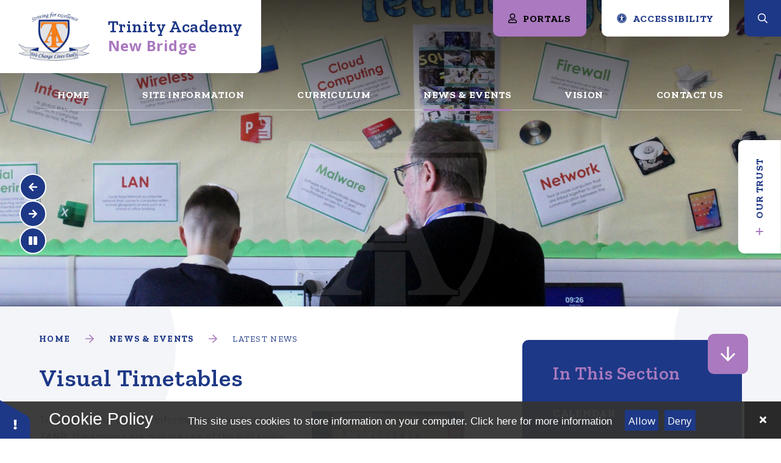

--- FILE ---
content_type: text/html
request_url: https://www.newbridge.tanmat.org/news-and-events/latest-news/visual-timetables
body_size: 54077
content:

<!DOCTYPE html>
<!--[if IE 7]><html class="no-ios no-js lte-ie9 lte-ie8 lte-ie7" lang="en" xml:lang="en"><![endif]-->
<!--[if IE 8]><html class="no-ios no-js lte-ie9 lte-ie8"  lang="en" xml:lang="en"><![endif]-->
<!--[if IE 9]><html class="no-ios no-js lte-ie9"  lang="en" xml:lang="en"><![endif]-->
<!--[if !IE]><!--> <html class="no-ios no-js"  lang="en" xml:lang="en"><!--<![endif]-->
	<head>
		<meta http-equiv="X-UA-Compatible" content="IE=edge" />
		<meta http-equiv="content-type" content="text/html; charset=utf-8"/>
		
		<link rel="canonical" href="https://www.newbridge.tanmat.org/news-and-events/latest-news/visual-timetables">
		<script>window.FontAwesomeConfig = {showMissingIcons: false};</script><link rel="stylesheet" media="screen" href="/_includes/font-awesome/5.7.1/css/fa-web-font.css?cache=251201">
<script defer src="/_includes/font-awesome/5.7.1/js/fontawesome-all.min.js?cache=251201"></script>
<script defer src="/_includes/font-awesome/5.7.1/js/fa-v4-shims.min.js?cache=251201"></script>

		<title>Trinity Academy New Bridge - Visual Timetables</title>
		
		<style type="text/css">
			:root {
				
				--col-pri: rgb(34, 34, 34);
				
				--col-sec: rgb(136, 136, 136);
				
			}
		</style>
		
<!--[if IE]>
<script>
console = {log:function(){return;}};
</script>
<![endif]-->

<script>
	var boolItemEditDisabled;
	var boolLanguageMode, boolLanguageEditOriginal;
	var boolViewingConnect;
	var boolConnectDashboard;
	var displayRegions = [];
	var intNewFileCount = 0;
	strItemType = "news story";
	strSubItemType = "News Story";

	var featureSupport = {
		tagging: false,
		eventTagging: false
	};
	var boolLoggedIn = false;
boolAdminMode = false;
	var boolSuperUser = false;
strCookieBarStyle = 'bar';
	intParentPageID = "7";
	intCurrentItemID = 127;
	intCurrentCatID = 1;
boolIsHomePage = false;
	boolItemEditDisabled = true;
	boolLanguageEditOriginal=true;
	strCurrentLanguage='en-gb';	strFileAttachmentsUploadLocation = 'bottom';	boolViewingConnect = false;	boolConnectDashboard = false;	var objEditorComponentList = {};

</script>

<script src="/admin/_includes/js/mutation_events.min.js?cache=251201"></script>
<script src="/admin/_includes/js/jquery/jquery.js?cache=251201"></script>
<script src="/admin/_includes/js/jquery/jquery.prefilter.js?cache=251201"></script>
<script src="/admin/_includes/js/jquery/jquery.query.js?cache=251201"></script>
<script src="/admin/_includes/js/jquery/js.cookie.js?cache=251201"></script>
<script src="/_includes/editor/template-javascript.asp?cache=251201"></script>
<script src="/admin/_includes/js/functions/minified/functions.login.new.asp?cache=251201"></script>

  <script>

  </script>
<link href="https://www.newbridge.tanmat.org/feeds/news.asp?nid=1&amp;pid=127&lang=en" rel="alternate" type="application/rss+xml" title="Trinity Academy New Bridge - News Feed"><link href="https://www.newbridge.tanmat.org/feeds/comments.asp?title=Visual Timetables&amp;storyid=127&amp;nid=1&amp;item=news&amp;pid=7&lang=en" rel="alternate" type="application/rss+xml" title="Trinity Academy New Bridge - Visual Timetables - Blog Post Comments"><link rel="stylesheet" media="screen" href="/_site/css/main.css?cache=251201">


	<meta name="mobile-web-app-capable" content="yes">
	<meta name="apple-mobile-web-app-capable" content="yes">
	<meta name="viewport" content="width=device-width, initial-scale=1, minimum-scale=1, maximum-scale=1">

	<link rel="author" href="/humans.txt">
	<link rel="icon" href="/_site/images/favicons/favicon.ico">
	<link rel="apple-touch-icon" href="/_site/images/favicons/favicon.png">
	<link rel="preconnect" href="https://fonts.googleapis.com">
	<link rel="preconnect" href="https://fonts.gstatic.com" crossorigin>
	<link href="https://fonts.googleapis.com/css2?family=Open+Sans:ital,wght@0,400;0,700;1,400;1,700&family=Zilla+Slab:ital,wght@0,400;0,500;0,600;0,700;1,300;1,400;1,600&display=swap" rel="stylesheet"> 

	<link rel="stylesheet" href="/_site/css/print.css" type="text/css" media="print">

	<script type="text/javascript">
	var iOS = ( navigator.userAgent.match(/(iPad|iPhone|iPod)/g) ? true : false );
	if (iOS) { $('html').removeClass('no-ios').addClass('ios'); }
	</script>

	<!--[if lt IE 9]>
	<link rel="stylesheet" href="/_site/css/ie.css" type="text/css">
	<![endif]-->
<link rel="stylesheet" media="screen" href="/_includes/css/content-blocks.css?cache=251201">
<link rel="stylesheet" media="screen" href="/_includes/css/cookie-colour.asp?cache=251201">
<link rel="stylesheet" media="screen" href="/_includes/css/cookies.css?cache=251201">
<link rel="stylesheet" media="screen" href="/_includes/css/cookies.advanced.css?cache=251201">
<link rel="stylesheet" media="screen" href="/_site/css/news.css?cache=251201">
<link rel="stylesheet" media="screen" href="/_includes/css/overlord.css?cache=251201">
<link rel="stylesheet" media="screen" href="/_includes/css/templates.css?cache=251201">
<link rel="stylesheet" media="screen" href="/_site/css/attachments.css?cache=251201">
<link rel="stylesheet" media="screen" href="/_site/css/templates.css?cache=251201">
<style>#print_me { display: none;}</style><script src="/admin/_includes/js/modernizr.js?cache=251201"></script>

        <meta property="og:site_name" content="Trinity Academy New Bridge" />
        <meta property="og:title" content="Visual Timetables" />
        <meta property="og:image" content="https://www.newbridge.tanmat.org/_site/data/images/news/127/431FE5B8-1DD8-4076-862E-334052D2EDB3.jpeg" />
        <meta property="og:type" content="website" />
        <meta property="twitter:card" content="summary" />
</head>


    <body>


<div id="print_me"></div>
<div class="mason mason--inner mason--no-demo">

	<a name="header" class="header__anchor"></a>

	<!--[if lt IE 9]>
	<div class="browserwarning">You are viewing a basic version of this site. Please upgrade your browser for the full experience.</div>
	<![endif]-->
	
	<a class="logo" href="/">
		<img class="logo__img"src="/_site/images/design/logo.png" alt="Trinity Academy logo" />
		<div class="logo__text">
			<h1>Trinity Academy<br><span>New Bridge</span></h1>
		</div>
	</a>
	<button class="btnreset menu__btn" data-toggle=".mason--menu" aria-label="Toggle Menu">			
		<span class="far fa-bars menu__btn__text menu__btn__text--open"></span>
		<span class="far fa-times menu__btn__text menu__btn__text--close"></span>
	</button>
	<nav class="menu">
		<div class="menu__inner">
			<ul class="listreset menu__list"><li class="menu__item menu__item--page_1"><a class="menu__item__link" href="/"><span>Home</span></a><button class="btnreset menu__item__button" data-tab=".menu__item--page_1--expand" aria-label="Expand Menu"><i class="menu__item__button__icon far fa-arrow-down"></i></button></li><li class="menu__item menu__item--page_10 menu__item--subitems"><a class="menu__item__link" href="/site-information"><span>Site Information</span></a><button class="btnreset menu__item__button" data-tab=".menu__item--page_10--expand" aria-label="Expand Menu"><i class="menu__item__button__icon far fa-arrow-down"></i></button><ul class="menu__item__sub"><li class="menu__item menu__item--linked_content_8"><a class="menu__item__link" href="/content/?pid=10&amp;contentid=8"><span>Safeguarding Advice and Guidance</span></a><button class="btnreset menu__item__button" data-tab=".menu__item--linked_content_8--expand" aria-label="Expand Menu"><i class="menu__item__button__icon far fa-arrow-down"></i></button></li><li class="menu__item menu__item--linked_content_9"><a class="menu__item__link" href="/content/?pid=10&amp;contentid=9"><span>Governance</span></a><button class="btnreset menu__item__button" data-tab=".menu__item--linked_content_9--expand" aria-label="Expand Menu"><i class="menu__item__button__icon far fa-arrow-down"></i></button></li><li class="menu__item menu__item--linked_content_1"><a class="menu__item__link" href="/content/?pid=10&amp;contentid=1"><span>Policies and Information</span></a><button class="btnreset menu__item__button" data-tab=".menu__item--linked_content_1--expand" aria-label="Expand Menu"><i class="menu__item__button__icon far fa-arrow-down"></i></button></li><li class="menu__item menu__item--linked_content_6"><a class="menu__item__link" href="/content/?pid=10&amp;contentid=6"><span>Exam Information</span></a><button class="btnreset menu__item__button" data-tab=".menu__item--linked_content_6--expand" aria-label="Expand Menu"><i class="menu__item__button__icon far fa-arrow-down"></i></button></li><li class="menu__item menu__item--page_79"><a class="menu__item__link" href="/site-information/sustainability-plan"><span>Sustainability Plan</span></a><button class="btnreset menu__item__button" data-tab=".menu__item--page_79--expand" aria-label="Expand Menu"><i class="menu__item__button__icon far fa-arrow-down"></i></button></li><li class="menu__item menu__item--page_11"><a class="menu__item__link" href="/site-information/attendance"><span>Attendance</span></a><button class="btnreset menu__item__button" data-tab=".menu__item--page_11--expand" aria-label="Expand Menu"><i class="menu__item__button__icon far fa-arrow-down"></i></button></li><li class="menu__item menu__item--page_14"><a class="menu__item__link" href="/site-information/homework"><span>Homework</span></a><button class="btnreset menu__item__button" data-tab=".menu__item--page_14--expand" aria-label="Expand Menu"><i class="menu__item__button__icon far fa-arrow-down"></i></button></li><li class="menu__item menu__item--page_15"><a class="menu__item__link" href="/site-information/exclusions"><span>Suspensions</span></a><button class="btnreset menu__item__button" data-tab=".menu__item--page_15--expand" aria-label="Expand Menu"><i class="menu__item__button__icon far fa-arrow-down"></i></button></li><li class="menu__item menu__item--page_16"><a class="menu__item__link" href="/site-information/uniform-expectations"><span>Uniform Expectations</span></a><button class="btnreset menu__item__button" data-tab=".menu__item--page_16--expand" aria-label="Expand Menu"><i class="menu__item__button__icon far fa-arrow-down"></i></button></li><li class="menu__item menu__item--page_17"><a class="menu__item__link" href="/site-information/lunch-menu"><span>Lunch Menu</span></a><button class="btnreset menu__item__button" data-tab=".menu__item--page_17--expand" aria-label="Expand Menu"><i class="menu__item__button__icon far fa-arrow-down"></i></button></li><li class="menu__item menu__item--page_18"><a class="menu__item__link" href="/site-information/extra-curricular-activities"><span>Extra Curricular Activities</span></a><button class="btnreset menu__item__button" data-tab=".menu__item--page_18--expand" aria-label="Expand Menu"><i class="menu__item__button__icon far fa-arrow-down"></i></button></li><li class="menu__item menu__item--page_19"><a class="menu__item__link" href="/site-information/transport-arrangements"><span>Transport Arrangements</span></a><button class="btnreset menu__item__button" data-tab=".menu__item--page_19--expand" aria-label="Expand Menu"><i class="menu__item__button__icon far fa-arrow-down"></i></button></li><li class="menu__item menu__item--page_20"><a class="menu__item__link" href="/site-information/useful-contacts"><span>Useful Contacts</span></a><button class="btnreset menu__item__button" data-tab=".menu__item--page_20--expand" aria-label="Expand Menu"><i class="menu__item__button__icon far fa-arrow-down"></i></button></li><li class="menu__item menu__item--page_22"><a class="menu__item__link" href="/site-information/admissions-arrangements"><span>Admissions Arrangements</span></a><button class="btnreset menu__item__button" data-tab=".menu__item--page_22--expand" aria-label="Expand Menu"><i class="menu__item__button__icon far fa-arrow-down"></i></button></li><li class="menu__item menu__item--page_23"><a class="menu__item__link" href="/site-information/sen"><span>SEN</span></a><button class="btnreset menu__item__button" data-tab=".menu__item--page_23--expand" aria-label="Expand Menu"><i class="menu__item__button__icon far fa-arrow-down"></i></button></li><li class="menu__item menu__item--page_24"><a class="menu__item__link" href="/site-information/pupil-premium-grants"><span>Premium Grants</span></a><button class="btnreset menu__item__button" data-tab=".menu__item--page_24--expand" aria-label="Expand Menu"><i class="menu__item__button__icon far fa-arrow-down"></i></button></li><li class="menu__item menu__item--page_26"><a class="menu__item__link" href="/site-information/ofsted-report"><span>Ofsted Report</span></a><button class="btnreset menu__item__button" data-tab=".menu__item--page_26--expand" aria-label="Expand Menu"><i class="menu__item__button__icon far fa-arrow-down"></i></button></li><li class="menu__item menu__item--page_27"><a class="menu__item__link" href="/site-information/parent-view"><span>Parent View</span></a><button class="btnreset menu__item__button" data-tab=".menu__item--page_27--expand" aria-label="Expand Menu"><i class="menu__item__button__icon far fa-arrow-down"></i></button></li><li class="menu__item menu__item--page_28"><a class="menu__item__link" href="/site-information/achievement-and-outcome"><span>Achievement &amp; Outcome</span></a><button class="btnreset menu__item__button" data-tab=".menu__item--page_28--expand" aria-label="Expand Menu"><i class="menu__item__button__icon far fa-arrow-down"></i></button></li></ul></li><li class="menu__item menu__item--page_6 menu__item--subitems"><a class="menu__item__link" href="/curriculum"><span>Curriculum</span></a><button class="btnreset menu__item__button" data-tab=".menu__item--page_6--expand" aria-label="Expand Menu"><i class="menu__item__button__icon far fa-arrow-down"></i></button><ul class="menu__item__sub"><li class="menu__item menu__item--page_30"><a class="menu__item__link" href="/curriculum/curriculum-overview"><span>Curriculum Overview</span></a><button class="btnreset menu__item__button" data-tab=".menu__item--page_30--expand" aria-label="Expand Menu"><i class="menu__item__button__icon far fa-arrow-down"></i></button></li><li class="menu__item menu__item--page_34"><a class="menu__item__link" href="/curriculum/careers"><span>Careers</span></a><button class="btnreset menu__item__button" data-tab=".menu__item--page_34--expand" aria-label="Expand Menu"><i class="menu__item__button__icon far fa-arrow-down"></i></button></li><li class="menu__item menu__item--page_62"><a class="menu__item__link" href="/curriculum/remote-learning-offer"><span>Remote Learning Offer</span></a><button class="btnreset menu__item__button" data-tab=".menu__item--page_62--expand" aria-label="Expand Menu"><i class="menu__item__button__icon far fa-arrow-down"></i></button></li></ul></li><li class="menu__item menu__item--page_7 menu__item--subitems menu__item--selected"><a class="menu__item__link" href="/news-and-events"><span>News &amp; Events</span></a><button class="btnreset menu__item__button" data-tab=".menu__item--page_7--expand" aria-label="Expand Menu"><i class="menu__item__button__icon far fa-arrow-down"></i></button><ul class="menu__item__sub"><li class="menu__item menu__item--url_1"><a class="menu__item__link" href="/news-and-events/calendar"><span>Calendar</span></a><button class="btnreset menu__item__button" data-tab=".menu__item--url_1--expand" aria-label="Expand Menu"><i class="menu__item__button__icon far fa-arrow-down"></i></button></li><li class="menu__item menu__item--news_category_1 menu__item--selected"><a class="menu__item__link" href="/news-and-events/latest-news"><span>Latest News</span></a><button class="btnreset menu__item__button" data-tab=".menu__item--news_category_1--expand" aria-label="Expand Menu"><i class="menu__item__button__icon far fa-arrow-down"></i></button></li><li class="menu__item menu__item--page_35"><a class="menu__item__link" href="/news-and-events/term-dates"><span>Term Dates</span></a><button class="btnreset menu__item__button" data-tab=".menu__item--page_35--expand" aria-label="Expand Menu"><i class="menu__item__button__icon far fa-arrow-down"></i></button></li><li class="menu__item menu__item--page_46"><a class="menu__item__link" href="/news-and-events/newsletters"><span>Newsletters</span></a><button class="btnreset menu__item__button" data-tab=".menu__item--page_46--expand" aria-label="Expand Menu"><i class="menu__item__button__icon far fa-arrow-down"></i></button></li></ul></li><li class="menu__item menu__item--page_8 menu__item--subitems"><a class="menu__item__link" href="/core-beliefs"><span>Vision</span></a><button class="btnreset menu__item__button" data-tab=".menu__item--page_8--expand" aria-label="Expand Menu"><i class="menu__item__button__icon far fa-arrow-down"></i></button><ul class="menu__item__sub"><li class="menu__item menu__item--url_23"><a class="menu__item__link" href="https://www.tanmat.org/finance" target="_blank" rel="external"><span>Finance</span></a><button class="btnreset menu__item__button" data-tab=".menu__item--url_23--expand" aria-label="Expand Menu"><i class="menu__item__button__icon far fa-arrow-down"></i></button></li><li class="menu__item menu__item--url_3"><a class="menu__item__link" href="https://www.tanmat.org/" target="_blank" rel="external"><span>Our Trust</span></a><button class="btnreset menu__item__button" data-tab=".menu__item--url_3--expand" aria-label="Expand Menu"><i class="menu__item__button__icon far fa-arrow-down"></i></button></li><li class="menu__item menu__item--url_2"><a class="menu__item__link" href="http://trinitytrust.ovw9.devwebsite.co.uk/page/?title=Parenting&amp;pid=11" target="_blank" rel="external"><span>Parenting</span></a><button class="btnreset menu__item__button" data-tab=".menu__item--url_2--expand" aria-label="Expand Menu"><i class="menu__item__button__icon far fa-arrow-down"></i></button></li></ul></li><li class="menu__item menu__item--page_2 menu__item--subitems"><a class="menu__item__link" href="/contact-us"><span>Contact Us</span></a><button class="btnreset menu__item__button" data-tab=".menu__item--page_2--expand" aria-label="Expand Menu"><i class="menu__item__button__icon far fa-arrow-down"></i></button><ul class="menu__item__sub"><li class="menu__item menu__item--form_16"><a class="menu__item__link" href="/form/?pid=2&amp;form=16"><span>Contact Form</span></a><button class="btnreset menu__item__button" data-tab=".menu__item--form_16--expand" aria-label="Expand Menu"><i class="menu__item__button__icon far fa-arrow-down"></i></button></li><li class="menu__item menu__item--url_17"><a class="menu__item__link" href="https://www.tanmat.org/vacancies" target="_blank" rel="external"><span>Vacancies</span></a><button class="btnreset menu__item__button" data-tab=".menu__item--url_17--expand" aria-label="Expand Menu"><i class="menu__item__button__icon far fa-arrow-down"></i></button></li></ul></li></ul>
			<div class="menu__extra">
				<div class="menu__portals">
					
					<button class="btnreset menu__portals__btn" aria-label="Toggle Portals"><i class="far fa-user"></i>Portals</button>
					<div class="menu__portals__dropdown">
						<ul class="listreset menu__portals__list"><li class="menu__portals__item"><a href="/page/?title=Staff+Area&pid=42" target="_blank">Staff Area</a></li><li class="menu__portals__item"><a href="/page/?title=Learner+Area&pid=43" target="_blank">Learning Area</a></li></ul>
					</div>
				</div>
				<div class="menu__access">
					<button class="btnreset menu__access__btn" aria-label="Toggle Accessibility"><i class="fas fa-universal-access"></i>Accessibility</button>
					<div class="menu__access__dropdown" id="accessibility"></div>
				</div>
				<form class="menu__search" method="post" action="/search/default.asp?pid=0">
					<label for="searchInput" class="sr-only sr__only">Search</label>
					<input id="searchInput" class="inputreset" type="text" name="searchValue" placeholder="Search" />
					<button class="btnreset" type="submit" name="Search" aria-label="Search"><i class="far fa-search"></i></button>
				</form>
			</div>
		</div>
	</nav>

	
	<section class="hero">

		<div class="hero__media__ctrls hero__slideshow__controls">
			<button class="reset__button default__video__button hero__slideshow__controls__prev" title="Previous Slideshow Image" aria-label="Move to the previous slideshow item"><i class="fas fa-arrow-left"></i></button>
			<button class="reset__button default__video__button hero__slideshow__controls__next" title="Next Slideshow Image" aria-label="Move to the next slideshow item"><i class="fas fa-arrow-right"></i></button>
			<button class="reset__button default__video__button hero__slideshow__controls__pause" title="Toggle Slideshow Autoplay" aria-label="Toggle the slideshow autoplay"><i class="fas fa-pause"></i><i class="fas fa-play"></i></button>
		</div>

		<div class="hero__inner">
			<ul class="listreset hero__slideshow" data-parallax="top" data-watch=".hero" data-multiplier="0.5"><li class="hero__slideshow__item"><div class="hero__slideshow__item__img" data-img="/_site/data/files/images/slideshow/0AF237752A44BC834B623DD663C3F492.JPG" data-animation="fade"></div></li><li class="hero__slideshow__item"><div class="hero__slideshow__item__img" data-img="/_site/data/files/images/slideshow/10D6F6E086C9CFD340D85EE3B92B7C15.JPG" data-animation="fade"></div></li><li class="hero__slideshow__item"><div class="hero__slideshow__item__img" data-img="/_site/data/files/images/slideshow/1A9135B4B92240A5FA96F7A2CDABE08B.JPG" data-animation="fade"></div></li><li class="hero__slideshow__item"><div class="hero__slideshow__item__img" data-img="/_site/data/files/images/slideshow/23667C12FF2D1EA1E096E096E1CE4921.JPG" data-animation="fade"></div></li><li class="hero__slideshow__item"><div class="hero__slideshow__item__img" data-img="/_site/data/files/images/slideshow/259F22A3C1A1A33F884E3D0F4DE5F1F1.JPG" data-animation="fade"></div></li><li class="hero__slideshow__item"><div class="hero__slideshow__item__img" data-img="/_site/data/files/images/slideshow/2A479CE2C9746B0C75057A41A5D9B3D0.JPG" data-animation="fade"></div></li><li class="hero__slideshow__item"><div class="hero__slideshow__item__img" data-img="/_site/data/files/images/slideshow/2E542F52748E16C6AB99F0F0556E17D2.JPG" data-animation="fade"></div></li><li class="hero__slideshow__item"><div class="hero__slideshow__item__img" data-img="/_site/data/files/images/slideshow/2E96AD099B235F747C1B35FF55965C0F.JPG" data-animation="fade"></div></li><li class="hero__slideshow__item"><div class="hero__slideshow__item__img" data-img="/_site/data/files/images/slideshow/4365840EBB6DBC30DB57D32DA69FC966.JPG" data-animation="fade"></div></li><li class="hero__slideshow__item"><div class="hero__slideshow__item__img" data-img="/_site/data/files/images/slideshow/46DA690F5973E533A46A5C81622420F1.JPG" data-animation="fade"></div></li><li class="hero__slideshow__item"><div class="hero__slideshow__item__img" data-img="/_site/data/files/images/slideshow/4C04F1C63CE9BB1F6C0CCF620D93A90B.JPG" data-animation="fade"></div></li><li class="hero__slideshow__item"><div class="hero__slideshow__item__img" data-img="/_site/data/files/images/slideshow/61DF1421A7C389AEA872BC8C2B7500B5.JPG" data-animation="fade"></div></li><li class="hero__slideshow__item"><div class="hero__slideshow__item__img" data-img="/_site/data/files/images/slideshow/714E6B0254810BC1E52510248630DDD4.JPG" data-animation="fade"></div></li><li class="hero__slideshow__item"><div class="hero__slideshow__item__img" data-img="/_site/data/files/images/slideshow/73F7445F0A6DDC745BE16EEC44BEB532.JPG" data-animation="fade"></div></li><li class="hero__slideshow__item"><div class="hero__slideshow__item__img" data-img="/_site/data/files/images/slideshow/80ED3E4A3BBA60483905B187EBE45DF4.JPG" data-animation="fade"></div></li><li class="hero__slideshow__item"><div class="hero__slideshow__item__img" data-img="/_site/data/files/images/slideshow/86D092D9B428594872C324FEF493C9F9.JPG" data-animation="fade"></div></li><li class="hero__slideshow__item"><div class="hero__slideshow__item__img" data-img="/_site/data/files/images/slideshow/8C3EADAD53DEEDF42716DB31B2F652F8.JPG" data-animation="fade"></div></li><li class="hero__slideshow__item"><div class="hero__slideshow__item__img" data-img="/_site/data/files/images/slideshow/9409E17B2CF00A68B88B571AA2711DE8.JPG" data-animation="fade"></div></li><li class="hero__slideshow__item"><div class="hero__slideshow__item__img" data-img="/_site/data/files/images/slideshow/A3559B046893D727FA6D0E7481EAD650.JPG" data-animation="fade"></div></li><li class="hero__slideshow__item"><div class="hero__slideshow__item__img" data-img="/_site/data/files/images/slideshow/B977012116170060990F9E8D1561203A.JPG" data-animation="fade"></div></li><li class="hero__slideshow__item"><div class="hero__slideshow__item__img" data-img="/_site/data/files/images/slideshow/BC04384971A5CB560A9584EAAAE5CCE9.JPG" data-animation="fade"></div></li><li class="hero__slideshow__item"><div class="hero__slideshow__item__img" data-img="/_site/data/files/images/slideshow/BCECB70FB3E30ED5015A65E323C07B74.JPG" data-animation="fade"></div></li><li class="hero__slideshow__item"><div class="hero__slideshow__item__img" data-img="/_site/data/files/images/slideshow/C561408FF0A72264BFA5C577C5A9CB80.JPG" data-animation="fade"></div></li><li class="hero__slideshow__item"><div class="hero__slideshow__item__img" data-img="/_site/data/files/images/slideshow/C63B12EE1ABF776AA1C665619E312FE1.JPG" data-animation="fade"></div></li><li class="hero__slideshow__item"><div class="hero__slideshow__item__img" data-img="/_site/data/files/images/slideshow/C8E8849BD5D83CCB4F747DE07B68516C.JPG" data-animation="fade"></div></li><li class="hero__slideshow__item"><div class="hero__slideshow__item__img" data-img="/_site/data/files/images/slideshow/DAA30558297E87B90C5F5C563E0D9CAD.JPG" data-animation="fade"></div></li><li class="hero__slideshow__item"><div class="hero__slideshow__item__img" data-img="/_site/data/files/images/slideshow/DDE37B6176D20431A5C23C690D61FE53.JPG" data-animation="fade"></div></li><li class="hero__slideshow__item"><div class="hero__slideshow__item__img" data-img="/_site/data/files/images/slideshow/E81B409E337DD3307BAF4B721FC2B850.JPG" data-animation="fade"></div></li><li class="hero__slideshow__item"><div class="hero__slideshow__item__img" data-img="/_site/data/files/images/slideshow/EC4AB4B88CF20B748170C32982767CF8.JPG" data-animation="fade"></div></li><li class="hero__slideshow__item"><div class="hero__slideshow__item__img" data-img="/_site/data/files/images/slideshow/FBE761F33937216B7FA49C0E54FBAF05.JPG" data-animation="fade"></div></li></ul>
			<img class="hero__watermark" src="/_site/images/design/watermark.svg" alt="" />
			
		</div>
	</section>
	

	<section class="slideOut">
		<div class="slideOut__inner">
			<button class="btnreset slideOut__btn" aria-label="Toggle Our Trust">
				<i class="far fa-plus"></i>
				<span>Our Trust</span>
			</button>
			<div class="slideOut__overflow">
				<ul class="listreset slideOut__list">
				<li class="slideOut__item slideOut__item--trust"><a class="cover slideOut__item__link" href="https://www.tanmat.org" target="_blank"><img class="slideOut__item__logo" src="/_site/images/design/trust.png" alt="" /><h3 class="slideOut__item__title">Trinity Academy Newcastle Trust</h3></a></li><li class="slideOut__item slideOut__item--school"><a class="cover slideOut__item__link" href="https://www.newcastle-lower.tanmat.org" target="_blank" style="background-color:#e85664;"><div class="cover slideOut__item__img" data-lazy="http://trinitytrust.ovw9.devwebsite.co.uk/_site/data/files/images/slideshow/D119F368F13612FA6F6CCD16B2BD5164.JPG"><div class="cover lazy__load__img"></div></div><h3 class="slideOut__item__title">Trinity Academy Newcastle Lower Site</h3></a></li><li class="slideOut__item slideOut__item--school"><a class="cover slideOut__item__link" href="https://www.newcastle-upper.tanmat.org" target="_blank" style="background-color:#1bb487;"><div class="cover slideOut__item__img" data-lazy="http://trinitytrust.ovw9.devwebsite.co.uk/_site/data/files/images/slideshow/E9A05DDB5C8C56004F6165A92D9784BD.JPG"><div class="cover lazy__load__img"></div></div><h3 class="slideOut__item__title">Trinity Academy Newcastle Upper Site</h3></a></li><li class="slideOut__item slideOut__item--school"><a class="cover slideOut__item__link" href="https://www.newbridge.tanmat.org" target="_blank" style="background-color:#aa79bf;"><div class="cover slideOut__item__img" data-lazy="http://trinitytrust.ovw9.devwebsite.co.uk/_site/data/files/images/slideshow/C63B12EE1ABF776AA1C665619E312FE1.JPG"><div class="cover lazy__load__img"></div></div><h3 class="slideOut__item__title">Trinity Academy New Bridge</h3></a></li><li class="slideOut__item slideOut__item--school"><a class="cover slideOut__item__link" href="https://www.solutions.tanmat.org" target="_blank" style="background-color:#5194d3;"><div class="cover slideOut__item__img" data-lazy="http://trinitytrust.ovw9.devwebsite.co.uk/_site/data/files/images/solutions/01D72D63514F0AA13F331F791BB7111D.JPG"><div class="cover lazy__load__img"></div></div><h3 class="slideOut__item__title">Trinity Solutions Academy</h3></a></li><li class="slideOut__item slideOut__item--school"><a class="cover slideOut__item__link" href="https://www.solutions.tanmat.org/trinity-post-16-solutions-ltd" target="_blank" style="background-color:#f29d55;"><div class="cover slideOut__item__img" data-lazy="http://trinitytrust.ovw9.devwebsite.co.uk/_site/data/files/images/slideshow/1/12DE69D0A9D39B0B31C1211C9485EA1C.JPG"><div class="cover lazy__load__img"></div></div><h3 class="slideOut__item__title">Trinity Post-16 Solutions Ltd</h3></a></li>
				</ul>
			</div>
		</div>
	</section>

	
	<main class="main" id="main">
		<div class="main__circle main__circle--1"><div class="main__circle__inner" data-parallax="centre" data-watch=".main" data-multiplier="0.35"></div></div>
		<div class="main__circle main__circle--2"><div class="main__circle__inner" data-parallax="centre" data-watch=".main" data-multiplier="0.35"></div></div>
		<div class="main__circle main__circle--3"><div class="main__circle__inner" data-parallax="centre" data-watch=".main" data-multiplier="0.35"></div></div>
		<div class="main__circle main__circle--4"><div class="main__circle__inner" data-parallax="centre" data-watch=".main" data-multiplier="0.35"></div></div>
		<div class="main__circle main__circle--5"><div class="main__circle__inner" data-parallax="centre" data-watch=".main" data-multiplier="0.35"></div></div>
		<div class="center main__inner">
			<div class="content content--news_story"><ul class="content__path"><li class="content__path__item content__path__item--page_1"><a class="content__path__item__link" href="/">Home</a><span class="far fa-arrow-right content__path__item__sep"></span></li><li class="content__path__item content__path__item--page_7 content__path__item--selected"><a class="content__path__item__link" href="/news-and-events">News &amp; Events</a><span class="far fa-arrow-right content__path__item__sep"></span></li><li class="content__path__item content__path__item--news_category_1 content__path__item--selected"><a class="content__path__item__link" href="/news-and-events/latest-news">Latest News</a><span class="far fa-arrow-right content__path__item__sep"></span></li></ul><h1 class="content__title" id="itemTitle">Visual Timetables</h1>
			<div class="content__region"><div class="content__news__img"><img style="width: 100%; height: auto;" src="/_site/data/images/news/127/main-431FE5B8-1DD8-4076-862E-334052D2EDB3.jpeg" alt=""/></div><div class="content__news__intro"><p>To support our trauma-informed practice here at TANB, classrooms are making use of the wall space to include visual timetables.</p>
</div><div class="content__news__main"><p>Visual timetables are an accessible way for learners to understand the structure of the school day and we have found their implementation has been both comforting and helpful for our learners, with reduced levels of anxiety.&nbsp;</p>

<p>As learners can look at the timetable display as many times as they need to, this has also meant lesson disruptions of learners asking repetitive questions about what is next, or when is lunch has been reduced and learners are able to reassure themselves by viewing their lessons and daily structure without causing any distraction to others.</p>
</div></div><div class="content__share"><ul class="content__share__list"><li class="content__share__list__icon content__share__list__icon--email hex--email"><a href="mailto:?subject=Visual%20Timetables&amp;body=http%3A%2F%2Fwww%2Enewbridge%2Etanmat%2Eorg%2Fnews%2Dand%2Devents%2Flatest%2Dnews%2Fvisual%2Dtimetables" target="_blank"><i class="fa fa-envelope-o"></i></a></li><li class="content__share__list__icon content__share__list__icon--facebook hex--facebook"><a href="https://www.facebook.com/sharer.php?u=http%3A%2F%2Fwww%2Enewbridge%2Etanmat%2Eorg%2Fnews%2Dand%2Devents%2Flatest%2Dnews%2Fvisual%2Dtimetables" target="_blank"><i class="fa fa-facebook-square"></i></a></li><li class="content__share__list__icon content__share__list__icon--x hex--x"><a href="https://x.com/intent/post?url=http%3A%2F%2Fwww%2Enewbridge%2Etanmat%2Eorg%2Fnews%2Dand%2Devents%2Flatest%2Dnews%2Fvisual%2Dtimetables" target="_blank"><svg aria-hidden='true' role='img' xmlns='http://www.w3.org/2000/svg' viewBox='0 0 512 512'><path fill='currentColor' d='M389.2 48h70.6L305.6 224.2 487 464H345L233.7 318.6 106.5 464H35.8L200.7 275.5 26.8 48H172.4L272.9 180.9 389.2 48zM364.4 421.8h39.1L151.1 88h-42L364.4 421.8z'/></svg></a></li><li class="content__share__list__icon content__share__list__icon--linkedin hex--linkedin"><a href="https://www.linkedin.com/shareArticle?mini=true&url=http%3A%2F%2Fwww%2Enewbridge%2Etanmat%2Eorg%2Fnews%2Dand%2Devents%2Flatest%2Dnews%2Fvisual%2Dtimetables&title=Visual%20Timetables" target="_blank"><i class="fa fa-linkedin-square"></i></a></li></ul>
	<script type="application/ld+json">
		{
			"@context" : "http://schema.org",
			"@type" : "Article",
			"name" : "Visual Timetables",
			"datePublished" : "2021-11-18",
			"dateModified" : "2021-11-23",
			"image" : "https://www.newbridge.tanmat.org/_site/data/images/news/127/431FE5B8-1DD8-4076-862E-334052D2EDB3.jpeg",
			"articleBody" : "<p>To support our trauma-informed practice here at TANB, classrooms are making use of the wall space to include visual timetables.</p><p>Visual timetables are an accessible way for learners to understand the structure of the school day and we have found their implementation has been both comforting and helpful for our learners, with reduced levels of anxiety.&nbsp;</p><p>As learners can look at the timetable display as many times as they need to, this has also meant lesson disruptions of learners asking repetitive questions about what is next, or when is lunch has been reduced and learners are able to reassure themselves by viewing their lessons and daily structure without causing any distraction to others.</p>",
			"url" : "https://www.newbridge.tanmat.org/news-and-events/latest-news/visual-timetables",
			"author" : {
				"@type" : "person",
				"name" : "Shannon"
			},
			"headline" : "Visual Timetables",
			"publisher" : {
				"@type" : "Organization",
				"name" : "Trinity Academy New Bridge",
				"logo" : {
					"@type" : "ImageObject",
					"url" : "https://www.newbridge.tanmat.org/_site/images/design/logo.png"
				}
			}
		}
	</script>
	
<script>
	function loadmore(ele, event) {
		event.preventDefault();
		$.ajax({
			url: $(ele).attr('href'),
			dataType: "JSON",

			success: function(data) {
				$('.content__news__list').append(data.newsStories);
				if (data.moreLink) {
					$(ele).replaceWith(data.moreLink.replace(/&amp;/g, '&'));
				} else {
					$(ele).remove();
				}
			}
		});
	}
</script>
				</div>
			
			</div>
			
			<nav class="subnav">
				<a class="subnav__scroll" href="#main" data-scroll="#main"><i class="far fa-arrow-down"></i></a> 
				<h2 class="subnav__title">In This Section</h2>
				<ul class="subnav__list"><li class="subnav__list__item subnav__list__item--url_1"><a class="subnav__list__item__link" href="/news-and-events/calendar">Calendar</a></li><li class="subnav__list__item subnav__list__item--news_category_1 subnav__list__item--selected"><a class="subnav__list__item__link" href="/news-and-events/latest-news">Latest News</a></li><li class="subnav__list__item subnav__list__item--page_35"><a class="subnav__list__item__link" href="/news-and-events/term-dates">Term Dates</a></li><li class="subnav__list__item subnav__list__item--page_46"><a class="subnav__list__item__link" href="/news-and-events/newsletters">Newsletters</a></li></ul>
			</nav>
			
		</div>
		
	</main>
	

	<footer class="footer">
		<div class="footer__main">
			<img class="footer__watermark" src="/_site/images/design/watermarkdark.svg" alt="" />
			<div class="footer__top">
				<div class="center footer__top__inner">
					<div class="footer__follow">
						<span class="footer__follow__title">Follow us</span>
						<ul class="listreset footer__follow__list"><li class="footer__follow__item footer__follow__item--facebook"><a href="https://www.facebook.com/trinityacademynewb" target="_blank" title="Facebook"><i class="fab fa-facebook-f"></i></a></li><li class="footer__follow__item footer__follow__item--twitter"><a href="https://twitter.com/TrinityNCL" target="_blank" title="Twitter"><i class="fab fa-twitter"></i></a></li></ul>
					</div>
					<p class="footer__contact">Trinity Academy New Bridge, Craigshaw Road, Hylton Castle Estate, Sunderland, SR5 3NF</p>
					<p class="footer__contact footer__contact--sml">T: <a href="tel:01912986950;4">0191 298 6950 ext. 4</a></p> <p class="footer__contact footer__contact--sml">E: <a href="mailto:admin.central@tanmat.org">admin.central@tanmat.org</a></p>
					<p class="footer__contact">Julieann Moodie – Finance Director with CFO Responsibility</p>
					<p class="footer__contact">Company Number: 08449062 England & Wales</p>
				</div>
			</div>
			<div class="footer__bot">
				<p class="footer__links">&copy; Trinity Academy New Bridge 2025<span class="footer__seperator">&bull;</span>School Design by <a rel="nofollow" target="_blank" href="https://websites.junipereducation.org/"> e4education</a><span class="footer__seperator">&bull;</span><a href="https://www.newbridge.tanmat.org/accessibility.asp?level=high-vis&amp;item=news_story_127" title="This link will display the current page in high visibility mode, suitable for screen reader software">High Visibility Version</a><span class="footer__seperator">&bull;</span><a href="https://www.newbridge.tanmat.org/accessibility-statement/">Accessibility Statement</a><span class="footer__seperator">&bull;</span><a href="https://www.newbridge.tanmat.org/sitemap/">Sitemap</a><span class="footer__seperator">&bull;</span><a href="/privacy-cookies/">Privacy Policy</a><span class="footer__seperator">&bull;</span><a href="#" id="cookie_settings" role="button" title="Cookie Settings" aria-label="Cookie Settings">Cookie Settings</a>
<script>
	$(document).ready(function() {
		$('#cookie_settings').on('click', function(event) { 
			event.preventDefault();
			$('.cookie_information__icon').trigger('click');
		});
	}); 
</script></p>
			</div>
		</div>
		<div class="footer__awards">
				<div class="listreset owl-carousel footer__awards__list"><li class="footer__awards__item"><a class="footer__awards__item__link" target="_blank"><img src="/_site/data/files/images/footer/2BAF88B08F30B3F99A47DB088ECD6D69.png" alt="Cyber Essentials" /></a></li><li class="footer__awards__item"><a class="footer__awards__item__link" target="_blank"><img src="/_site/data/files/images/footer/0CC30F592EFAA0B312A489A5C0815FA1.jpg" alt="Trauma Informed" /></a></li><li class="footer__awards__item"><a class="footer__awards__item__link" target="_blank"><img src="/_site/data/files/images/footer/AC8FE72F8ED2749AEA820DE1E58258DD.jpg" alt="Anti-Bullying Quality Mark Bronze Award" /></a></li><li class="footer__awards__item"><a class="footer__awards__item__link" target="_blank"><img src="/_site/data/files/images/footer/B25DFD09BACDE038B7FC2A0C0F260799.jpg" alt="Saftey Mark" /></a></li><li class="footer__awards__item"><a class="footer__awards__item__link" target="_blank"><img src="/_site/data/files/images/footer/C6027AB86A53449198774B610C27314E.jpg" alt="Centre of Excellence" /></a></li><li class="footer__awards__item"><a class="footer__awards__item__link" target="_blank"><img src="/_site/data/files/images/footer/04FF203C6F1F8A7315307F5BA839B773.jpg" alt="Investing in Children" /></a></li><li class="footer__awards__item"><a class="footer__awards__item__link" target="_blank"><img src="/_site/data/files/images/footer/15EFC37005E540F3CF90689E8DA4BEDD.jpg" alt="Schools North East Partner School" /></a></li><li class="footer__awards__item"><a class="footer__awards__item__link" target="_blank"><img src="/_site/data/files/images/footer/9A968B2C66D96E8610F70DEB75ACC905.png" alt="Quality in Careers" /></a></li><li class="footer__awards__item"><a class="footer__awards__item__link" target="_blank"><img src="/_site/data/files/images/footer/9A4DB1B63E1A73B96A7961A5AFECC005.jpg" alt="Active Sunderland Gold" /></a></li><li class="footer__awards__item"><a class="footer__awards__item__link" target="_blank"><img src="/_site/data/files/images/footer/419F285971E23FBA6CE1E37005F6674E.jpg" alt="LPPA" /></a></li><li class="footer__awards__item"><a class="footer__awards__item__link" target="_blank"><img src="/_site/data/files/images/footer/5C2DFEB5339DC84AD9BA826544C8243F.jpg" alt="School Mental Health Award" /></a></li><li class="footer__awards__item"><a class="footer__awards__item__link" target="_blank"><img src="/_site/data/files/images/footer/BA07949C550603C142539937C42A6DA0.jpg" alt="CPLD" /></a></li><li class="footer__awards__item"><a class="footer__awards__item__link" target="_blank"><img src="/_site/data/files/images/footer/6D1CAB9ED3B3C9F42227FD586C330022.jpg" alt="Better Health" /></a></li><li class="footer__awards__item"><a class="footer__awards__item__link" target="_blank"><img src="/_site/data/files/images/footer/23D3D0898DB97DA82C195A74ADCAE05C.jpg" alt="Speakers School Council Awards" /></a></li><li class="footer__awards__item"><a class="footer__awards__item__link" target="_blank"><img src="/_site/data/files/images/footer/E94713160057DBA51CBCBB9FE5F063B3.png" alt="RHS 5 star" /></a></li><li class="footer__awards__item"><a class="footer__awards__item__link" target="_blank"><img src="/_site/data/files/images/footer/06939F9D390D153AC59230DACE0B4395.jpg" alt="Governor Mark" /></a></li><li class="footer__awards__item"><a class="footer__awards__item__link" target="_blank"><img src="/_site/data/files/images/footer/DFDE0AED9A80FB5EB28AF8AFDE885449.jpg" alt="Youth Member 20.21" /></a></li><li class="footer__awards__item"><a class="footer__awards__item__link" target="_blank"><img src="/_site/data/files/images/footer/2E85AADAFD5E88C4840D56EB00263761.png" alt="Operation Encompass" /></a></li><li class="footer__awards__item"><a class="footer__awards__item__link" target="_blank"><img src="/_site/data/files/images/footer/A1652590871CF3F38062FCF432D90F44.jpg" alt="Sport England" /></a></li><li class="footer__awards__item"><a class="footer__awards__item__link" target="_blank"><img src="/_site/data/files/images/footer/5A51E1ACEC4A3A81B771A64D9A391763.jpg" alt="SportsMark 2008" /></a></li><li class="footer__awards__item"><a class="footer__awards__item__link" target="_blank"><img src="/_site/data/files/images/footer/919CAB1F6A5CDEE45C6F11709548E0FC.jpg" alt="Team Teach" /></a></li><li class="footer__awards__item"><a class="footer__awards__item__link" target="_blank"><img src="/_site/data/files/images/footer/3789B023FF32FB82FCDF410D9DCFC5EF.png" alt="Fraud Pledge" /></a></li><li class="footer__awards__item"><a class="footer__awards__item__link" target="_blank"><img src="/_site/data/files/images/footer/3F5B54D42A1550A65C3A0D7DC609045F.png" alt="National Online Safety" /></a></li><li class="footer__awards__item"><a class="footer__awards__item__link" target="_blank"><img src="/_site/data/files/images/footer/EAFD09781399C9CD3E7CFA60F5DCBD3B.jpg" alt="School Games Mark" /></a></li></div>
			</div>
	</footer>
	

	 

</div>



<script>
  document.addEventListener('DOMContentLoaded', function() {
    const prevButton = document.querySelector('.hero__slideshow__controls__prev');
    const nextButton = document.querySelector('.hero__slideshow__controls__next');
    const pauseButton = document.querySelector('.hero__slideshow__controls__pause');
    const slideshow = document.querySelector('.hero__slideshow');
    let isAutoplaying = true;
    let autoplayInterval;

    const startAutoplay = () => {
      if (isAutoplaying) return;
      isAutoplaying = true;
      autoplayInterval = setInterval(() => {
        const nextItem = slideshow.querySelector('.cycle-slide-next');
        if (nextItem) {
          $(slideshow).cycle('next');
        }
      }, 3000);
      pauseButton.innerHTML = '<i class="fas fa-pause"></i><i class="fas fa-play"></i>';
    };

    const stopAutoplay = () => {
      if (!isAutoplaying) return;
      clearInterval(autoplayInterval);
      isAutoplaying = false;
      pauseButton.innerHTML = '<i class="fas fa-play"></i><i class="fas fa-pause"></i>';
    };

    prevButton.addEventListener('click', function() {
      $(slideshow).cycle('prev');
      if (isAutoplaying) stopAutoplay();
    });

    nextButton.addEventListener('click', function() {
      $(slideshow).cycle('next');
      if (isAutoplaying) stopAutoplay();
    });

    pauseButton.addEventListener('click', function() {
      if (isAutoplaying) {
        stopAutoplay();
      } else {
        startAutoplay();
      }
    });

    startAutoplay();
  });
</script>

<script src="/admin/_includes/js/functions/minified/functions.dialog.js?cache=251201"></script>
<div class="cookie_information cookie_information--bar cookie_information--bottom cookie_information--left cookie_information--active"> <div class="cookie_information__icon_container "> <div class="cookie_information__icon " role="button" title="Cookie Settings" aria-label="Toggle Cookie Settings"><i class="fa fa-exclamation" aria-hidden="true"></i></div> <div class="cookie_information__hex "></div> </div> <div class="cookie_information__inner"> <div class="cookie_information__hex cookie_information__hex--large"></div> <div class="cookie_information__info"> <p class="cookie_information_heading">Cookie Policy</p> <article>This site uses cookies to store information on your computer. <a href="/privacy-cookies" title="See cookie policy">Click here for more information</a><div class="cookie_information__buttons"><button class="cookie_information__button " data-type="allow" title="Allow" aria-label="Allow">Allow</button><button class="cookie_information__button  " data-type="deny" title="Deny" aria-label="Deny">Deny</button></div></article> </div> <button class="cookie_information__close" title="Close" aria-label="Close"> <i class="fa fa-times" aria-hidden="true"></i> </button> </div></div>

<script>
    var strDialogTitle = 'Cookie Settings',
        strDialogSaveButton = 'Save',
        strDialogRevokeButton = 'Revoke';

    $(document).ready(function(){
        $('.cookie_information__icon, .cookie_information__close').on('click', function() {
            $('.cookie_information').toggleClass('cookie_information--active');
        });

        if ($.cookie.allowed()) {
            $('.cookie_information__icon_container').addClass('cookie_information__icon_container--hidden');
            $('.cookie_information').removeClass('cookie_information--active');
        }

        $(document).on('click', '.cookie_information__button', function() {
            var strType = $(this).data('type');
            if (strType === 'settings') {
                openCookieSettings();
            } else {
                saveCookiePreferences(strType, '');
            }
        });
        if (!$('.cookie_ui').length) {
            $('body').append($('<div>', {
                class: 'cookie_ui'
            }));
        }

        var openCookieSettings = function() {
            $('body').e4eDialog({
                diagTitle: strDialogTitle,
                contentClass: 'clublist--add',
                width: '500px',
                height: '90%',
                source: '/privacy-cookies/cookie-popup.asp',
                bind: false,
                appendTo: '.cookie_ui',
                buttons: [{
                    id: 'primary',
                    label: strDialogSaveButton,
                    fn: function() {
                        var arrAllowedItems = [];
                        var strType = 'allow';
                        arrAllowedItems.push('core');
                        if ($('#cookie--targeting').is(':checked')) arrAllowedItems.push('targeting');
                        if ($('#cookie--functional').is(':checked')) arrAllowedItems.push('functional');
                        if ($('#cookie--performance').is(':checked')) arrAllowedItems.push('performance');
                        if (!arrAllowedItems.length) strType = 'deny';
                        if (!arrAllowedItems.length === 4) arrAllowedItems = 'all';
                        saveCookiePreferences(strType, arrAllowedItems.join(','));
                        this.close();
                    }
                }, {
                    id: 'close',
                    
                    label: strDialogRevokeButton,
                    
                    fn: function() {
                        saveCookiePreferences('deny', '');
                        this.close();
                    }
                }]
            });
        }
        var saveCookiePreferences = function(strType, strCSVAllowedItems) {
            if (!strType) return;
            if (!strCSVAllowedItems) strCSVAllowedItems = 'all';
            $.ajax({
                'url': '/privacy-cookies/json.asp?action=updateUserPreferances',
                data: {
                    preference: strType,
                    allowItems: strCSVAllowedItems === 'all' ? '' : strCSVAllowedItems
                },
                success: function(data) {
                    var arrCSVAllowedItems = strCSVAllowedItems.split(',');
                    if (data) {
                        if ('allow' === strType && (strCSVAllowedItems === 'all' || (strCSVAllowedItems.indexOf('core') > -1 && strCSVAllowedItems.indexOf('targeting') > -1) && strCSVAllowedItems.indexOf('functional') > -1 && strCSVAllowedItems.indexOf('performance') > -1)) {
                            if ($(document).find('.no__cookies').length > 0) {
                                $(document).find('.no__cookies').each(function() {
                                    if ($(this).data('replacement')) {
                                        var replacement = $(this).data('replacement')
                                        $(this).replaceWith(replacement);
                                    } else {
                                        window.location.reload();
                                    }
                                });
                            }
                            $('.cookie_information__icon_container').addClass('cookie_information__icon_container--hidden');
                            $('.cookie_information').removeClass('cookie_information--active');
                            $('.cookie_information__info').find('article').replaceWith(data);
                        } else {
                            $('.cookie_information__info').find('article').replaceWith(data);
                            if(strType === 'dontSave' || strType === 'save') {
                                $('.cookie_information').removeClass('cookie_information--active');
                            } else if(strType === 'deny') {
                                $('.cookie_information').addClass('cookie_information--active');
                            } else {
                                $('.cookie_information').removeClass('cookie_information--active');
                            }
                        }
                    }
                }
            });
        }
    });
</script><script src="/_includes/js/mason.min.js?cache=251201"></script>
<script src="/_site/js/min/jquery.cycle2.min.js?cache=251201"></script>
<script src="/_site/js/min/owl.carousel.min.js?cache=251201"></script>
<script src="/_site/js/min/ocular-1.4.min.js?cache=251201"></script>
<script src="/_site/js/min/functions.min.js?cache=251201"></script>
<script src="/_site/js/min/scripts.min.js?cache=251201"></script>
<script>
var loadedJS = {"/_includes/font-awesome/5.7.1/js/fontawesome-all.min.js": true,"/_includes/font-awesome/5.7.1/js/fa-v4-shims.min.js": true,"/admin/_includes/js/mutation_events.min.js": true,"/admin/_includes/js/jquery/jquery.js": true,"/admin/_includes/js/jquery/jquery.prefilter.js": true,"/admin/_includes/js/jquery/jquery.query.js": true,"/admin/_includes/js/jquery/js.cookie.js": true,"/_includes/editor/template-javascript.asp": true,"/admin/_includes/js/functions/minified/functions.login.new.asp": true,"/admin/_includes/js/modernizr.js": true,"/admin/_includes/js/functions/minified/functions.dialog.js": true,"/_includes/js/mason.min.js": true,"/_site/js/min/jquery.cycle2.min.js": true,"/_site/js/min/owl.carousel.min.js": true,"/_site/js/min/ocular-1.4.min.js": true,"/_site/js/min/functions.min.js": true,"/_site/js/min/scripts.min.js": true};
var loadedCSS = {"/_includes/font-awesome/5.7.1/css/fa-web-font.css": true,"/_site/css/main.css": true,"/_includes/css/content-blocks.css": true,"/_includes/css/cookie-colour.asp": true,"/_includes/css/cookies.css": true,"/_includes/css/cookies.advanced.css": true,"/_site/css/news.css": true,"/_includes/css/overlord.css": true,"/_includes/css/templates.css": true,"/_site/css/attachments.css": true,"/_site/css/templates.css": true};
</script>


</body>
</html>

--- FILE ---
content_type: text/css
request_url: https://www.newbridge.tanmat.org/_site/css/main.css?cache=251201
body_size: 89216
content:
/*! normalize.css v1.1.2 | MIT License | git.io/normalize */
article,
aside,
details,
figcaption,
figure,
footer,
header,
hgroup,
main,
nav,
section,
summary {
  display: block; }

audio,
canvas,
video {
  display: inline-block;
  *display: inline;
  *zoom: 1; }

audio:not([controls]) {
  display: none;
  height: 0; }

[hidden] {
  display: none; }

html {
  font-size: 100%;
  -ms-text-size-adjust: 100%;
  -webkit-text-size-adjust: 100%; }

html,
button,
input,
select,
textarea {
  font-family: sans-serif; }

body {
  margin: 0; }

a:focus {
  outline: thin dotted; }

a:active,
a:hover {
  outline: 0; }

h1 {
  font-size: 2em;
  margin: 0.67em 0; }

h2 {
  font-size: 1.5em;
  margin: 0.83em 0; }

h3 {
  font-size: 1.17em;
  margin: 1em 0; }

h4 {
  font-size: 1em;
  margin: 1.33em 0; }

h5 {
  font-size: 0.83em;
  margin: 1.67em 0; }

h6 {
  font-size: 0.67em;
  margin: 2.33em 0; }

abbr[title] {
  border-bottom: 1px dotted; }

b,
strong {
  font-weight: bold; }

blockquote {
  margin: 1em 40px; }

dfn {
  font-style: italic; }

hr {
  -moz-box-sizing: content-box;
  -webkit-box-sizing: content-box;
  box-sizing: content-box;
  height: 0; }

mark {
  background: #ff0;
  color: #000; }

p,
pre {
  margin: 1em 0; }

code,
kbd,
pre,
samp {
  font-family: monospace, serif;
  _font-family: 'courier new', monospace;
  font-size: 1em; }

pre {
  white-space: pre;
  white-space: pre-wrap;
  word-wrap: break-word; }

q {
  quotes: none; }

q:before,
q:after {
  content: '';
  content: none; }

small {
  font-size: 80%; }

sub,
sup {
  font-size: 75%;
  line-height: 0;
  position: relative;
  vertical-align: baseline; }

sup {
  top: -0.5em; }

sub {
  bottom: -0.25em; }

dl,
menu,
ol,
ul {
  margin: 1em 0; }

dd {
  margin: 0 0 0 40px; }

menu,
ol,
ul {
  padding: 0 0 0 40px; }

nav ul,
nav ol {
  list-style: none;
  list-style-image: none; }

img {
  border: 0;
  -ms-interpolation-mode: bicubic; }

svg:not(:root) {
  overflow: hidden; }

figure {
  margin: 0; }

form {
  margin: 0; }

fieldset {
  border: 1px solid #c0c0c0;
  margin: 0;
  padding: 0.35em 0.625em 0.75em; }

legend {
  border: 0;
  padding: 0;
  white-space: normal;
  *margin-left: -7px; }

button,
input,
select,
textarea {
  font-size: 100%;
  margin: 0;
  vertical-align: baseline;
  *vertical-align: middle; }

button,
input {
  line-height: normal; }

button,
select {
  text-transform: none; }

button,
html input[type="button"],
input[type="reset"],
input[type="submit"] {
  -webkit-appearance: button;
  cursor: pointer;
  *overflow: visible; }

button[disabled],
html input[disabled] {
  cursor: default; }

input[type="checkbox"],
input[type="radio"] {
  -webkit-box-sizing: border-box;
  box-sizing: border-box;
  padding: 0;
  *height: 13px;
  *width: 13px; }

input[type="search"] {
  -webkit-appearance: textfield;
  -webkit-box-sizing: content-box;
  -moz-box-sizing: content-box;
  box-sizing: content-box; }

input[type="search"]::-webkit-search-cancel-button,
input[type="search"]::-webkit-search-decoration {
  -webkit-appearance: none; }

button::-moz-focus-inner,
input::-moz-focus-inner {
  border: 0;
  padding: 0; }

textarea {
  overflow: auto;
  vertical-align: top; }

table {
  border-collapse: collapse;
  border-spacing: 0; }

body {
  font-size: 100%; }

html,
body,
.mason {
  width: 100%;
  height: 100%; }

body {
  background: #FFFFFF; }

.mason *,
.mason *:before,
.mason *:after {
  -webkit-box-sizing: border-box;
  box-sizing: border-box;
  *behavior: url("/_includes/polyfills/boxsizing.htc"); }

.mason--resizing * {
  -webkit-transition: none;
  -o-transition: none;
  transition: none; }

.mason {
  width: 1024px;
  min-height: 100%;
  height: auto !important;
  height: 100%;
  margin: 0 auto;
  clear: both;
  position: relative;
  overflow: hidden;
  background: #FFFFFF; }
  @media all and (min-width: 0px) {
    .mason {
      width: auto; } }

.mason {
  color: #3A3E48;
  font-family: "Open Sans", sans-serif; }

button,
input,
select,
textarea {
  font-family: "Open Sans", sans-serif; }

.video {
  max-width: 100%;
  position: relative;
  background: #000; }
  .video iframe {
    width: 100%;
    height: 100%;
    position: absolute;
    border: 0; }

.region h1,
.region h2,
.region h3,
.region h4,
.region h5,
.region h6 {
  color: #444444;
  font-family: "Zilla Slab", serif;
  font-weight: normal;
  line-height: 1.5em; }

.region a {
  color: #4587D0;
  text-decoration: none; }

.region hr {
  width: 100%;
  height: 0;
  margin: 0;
  border: 0;
  border-bottom: 1px solid #1D3886; }

.region img,
.region iframe {
  max-width: 100%; }

.region img {
  height: auto !important; }

.region img[data-fill] {
  max-width: none; }

.region figure {
  max-width: 100%;
  padding: 2px;
  margin: 1em 0;
  border: 1px solid #1D3886;
  background: #F4F5F9; }
  .region figure img {
    clear: both; }
  .region figure figcaption {
    clear: both; }

.region blockquote {
  margin: 1em 0;
  padding: 0 0 0 1em; }

.region table {
  max-width: 100%;
  margin: 1em 0;
  clear: both;
  border: 1px solid #1D3886;
  background: #F4F5F9; }

.region th, .region td {
  text-align: left;
  padding: 0.25em 0.5em;
  border: 1px solid #1D3886; }

.region label {
  margin-right: .5em;
  display: block; }

.region legend {
  padding: 0 .5em; }

.region label em,
.region legend em {
  color: #CF1111;
  font-style: normal;
  margin-left: .2em; }

.region input {
  max-width: 100%; }

.region input[type=text],
.region input[type=password] {
  width: 18em;
  height: 2em;
  display: block;
  padding: 0 0 0 .5em;
  border: 1px solid #1D3886; }

.region input[type=radio],
.region input[type=checkbox] {
  width: 1em;
  height: 1em;
  margin: .4em; }

.region textarea {
  max-width: 100%;
  display: block;
  padding: .5em;
  border: 1px solid #1D3886; }

.region select {
  max-width: 100%;
  width: 18em;
  height: 2em;
  padding: .2em;
  border: 1px solid #1D3886; }

.region select[size] {
  height: auto;
  padding: .2em; }

.region fieldset {
  border-color: #1D3886; }

.captcha {
  display: block;
  margin: 0 0 1em; }

.captcha__help {
  max-width: 28em; }

.captcha__help--extended {
  max-width: 26em; }

.captcha__elements {
  width: 200px; }

.btn {
  height: auto;
  margin-top: -1px;
  display: inline-block;
  padding: 0 1em;
  color: #1D3886;
  line-height: 2.8em;
  letter-spacing: 1px;
  text-decoration: none;
  text-transform: uppercase;
  border: 1px solid #1D3886;
  background: transparent;
  -webkit-transition: background .4s, color .4s;
  -o-transition: background .4s, color .4s;
  transition: background .4s, color .4s; }

.btn:hover,
.btn:focus {
  color: #FFF;
  background: #1D3886; }

.btn__icon,
.btn__text {
  float: left;
  margin: 0 0.2em;
  line-height: inherit; }

.btn__icon {
  font-size: 1.5em;
  margin-top: -2px; }

.btn--disabled {
  color: #999;
  border-color: #999;
  cursor: default; }

.btn--disabled:hover,
.btn--disabled:focus {
  color: #999;
  background: transparent; }

.anchor {
  visibility: hidden;
  position: absolute;
  top: 0; }

#forumUpdateForm fieldset {
  margin: 1em 0; }

#forumUpdateForm .cmsForm__field {
  display: block;
  clear: both; }

.mason--admin .anchor {
  margin-top: -110px; }

.ui_toolbar {
  clear: both;
  margin: 1em 0;
  line-height: 2.1em; }

.ui_toolbar:before,
.ui_toolbar:after {
  content: '';
  display: table; }

.ui_toolbar:after {
  clear: both; }

.lte-ie7 .ui_toolbar {
  zoom: 1; }

.ui_toolbar > *,
.ui_left > *,
.ui_right > * {
  margin: 0 .5em 0 0;
  float: left; }

.ui_toolbar > *:last-child,
.ui_right > *:last-child {
  margin-right: 0; }

.ui_left {
  float: left; }

.ui_right {
  float: right;
  margin-left: .5em; }

.ui_button, .ui_tag, .ui_select {
  margin: 0 .5em 0 0;
  position: relative;
  float: left;
  text-align: left; }

.ui_button, .ui_tag, .ui_select > div {
  height: 2.1em;
  padding: 0 .6em;
  position: relative;
  font-size: 1em;
  white-space: nowrap;
  color: #444444 !important;
  line-height: 2.1em;
  border: 1px solid;
  border-color: rgba(0, 0, 0, 0.15) rgba(0, 0, 0, 0.15) rgba(0, 0, 0, 0.25);
  border-radius: 0px;
  background-color: #F8F8F8;
  background-image: none; }

.ui_button:hover, .ui_select:hover > div {
  background-color: #E0E0E0; }

.ui_button.ui_button--selected, .ui_select.ui_select--selected > div {
  background-color: #E0E0E0; }

.ui_button.ui_button--disabled, .ui_select.ui_select--disabled > div {
  cursor: default;
  color: rgba(68, 68, 68, 0.25) !important;
  background-color: #F8F8F8; }

.ui_button {
  margin: 0 .3em 0 0;
  cursor: pointer;
  outline: none !important;
  text-decoration: none;
  -webkit-transition: background .3s;
  -o-transition: background .3s;
  transition: background .3s; }

.ui_card {
  padding: 1em;
  display: block;
  text-align: left;
  color: #444444;
  background-color: #F8F8F8;
  border: 1px solid !important;
  border-color: rgba(0, 0, 0, 0.15) rgba(0, 0, 0, 0.15) rgba(0, 0, 0, 0.25) !important;
  border-radius: 0px; }

.ui_card:before,
.ui_card:after {
  content: '';
  display: table;
  clear: both; }

.ui_card--void {
  padding: 0;
  overflow: hidden; }

.ui_card--void > * {
  margin: -1px -2px -1px -1px; }

.ui_card__img {
  margin: 0 -1em;
  display: block;
  overflow: hidden;
  border: 2px solid #F8F8F8; }

.ui_card__img--top {
  margin: -1em -1em 0;
  border-radius: 0px 0px 0 0; }

.ui_card__img--full {
  margin: -1em;
  border-radius: 0px; }

.ui_txt {
  margin: 0 0 0.8em;
  font-weight: 300;
  line-height: 1.6em; }

.ui_txt__title {
  margin: 0.66667em 0;
  font-size: 1.2em;
  font-weight: 400;
  line-height: 1.33333em; }

.ui_txt__bold {
  margin: 0.8em 0;
  font-weight: 400; }

.ui_txt__sub {
  margin: -1em 0 1em;
  font-size: 0.8em;
  font-weight: 300;
  line-height: 2em; }

.ui_txt__content {
  font-size: 0.9em;
  line-height: 1.77778em; }
  .ui_txt__content * {
    display: inline;
    margin: 0; }

.ui_txt--truncate_3, .ui_txt--truncate_4, .ui_txt--truncate_5, .ui_txt--truncate_6, .ui_txt--truncate_7, .ui_txt--truncate_8, .ui_txt--truncate_9 {
  position: relative;
  overflow: hidden; }

.ui_txt--truncate_3:after, .ui_txt--truncate_4:after, .ui_txt--truncate_5:after, .ui_txt--truncate_6:after, .ui_txt--truncate_7:after, .ui_txt--truncate_8:after, .ui_txt--truncate_9:after {
  content: '';
  width: 50%;
  height: 1.6em;
  display: block;
  position: absolute;
  right: 0;
  bottom: 0;
  background: -webkit-gradient(linear, left top, right top, from(rgba(248, 248, 248, 0)), to(#f8f8f8));
  background: -webkit-linear-gradient(left, rgba(248, 248, 248, 0), #f8f8f8);
  background: -o-linear-gradient(left, rgba(248, 248, 248, 0), #f8f8f8);
  background: linear-gradient(to right, rgba(248, 248, 248, 0), #f8f8f8); }

.ui_txt--truncate_3 {
  height: 4.8em; }

.ui_txt--truncate_3 .ui_txt__title {
  max-height: 1.33333em;
  overflow: hidden; }

.ui_txt--truncate_4 {
  height: 6.4em; }

.ui_txt--truncate_4 .ui_txt__title {
  max-height: 2.66667em;
  overflow: hidden; }

.ui_txt--truncate_5 {
  height: 8em; }

.ui_txt--truncate_5 .ui_txt__title {
  max-height: 4em;
  overflow: hidden; }

.ui_txt--truncate_6 {
  height: 9.6em; }

.ui_txt--truncate_6 .ui_txt__title {
  max-height: 5.33333em;
  overflow: hidden; }

.ui_txt--truncate_7 {
  height: 11.2em; }

.ui_txt--truncate_7 .ui_txt__title {
  max-height: 6.66667em;
  overflow: hidden; }

.ui_txt--truncate_8 {
  height: 12.8em; }

.ui_txt--truncate_8 .ui_txt__title {
  max-height: 8em;
  overflow: hidden; }

.ui_txt--truncate_9 {
  height: 14.4em; }

.ui_txt--truncate_9 .ui_txt__title {
  max-height: 9.33333em;
  overflow: hidden; }

.ui_select {
  padding: 0; }

.ui_select > div {
  padding: 0 1.5em 0 .6em;
  cursor: pointer;
  outline: none !important;
  text-decoration: none;
  -webkit-transition: background .3s;
  -o-transition: background .3s;
  transition: background .3s; }

.ui_select > div:after {
  content: '';
  display: block;
  position: absolute;
  right: .6em;
  top: 50%;
  margin-top: -2px;
  border: 4px solid;
  border-left-color: transparent;
  border-right-color: transparent;
  border-bottom-color: transparent; }

.ui_select > ul {
  padding: 0;
  margin: .75em 0 0;
  display: none;
  list-style: none;
  overflow: hidden;
  background: #fff;
  position: absolute;
  z-index: 8;
  top: 100%;
  right: 0; }

.ui_select > ul li {
  height: 2.1em;
  padding: .15em;
  clear: both;
  position: relative;
  border-bottom: 1px solid #ddd; }

.ui_select > ul li span {
  width: .6em;
  height: .6em;
  margin: .6em;
  float: left; }

.ui_select > ul li label {
  margin: 0 3.6em 0 1.8em;
  display: block;
  white-space: nowrap; }

.ui_select > ul li input {
  position: absolute;
  top: 50%;
  right: 0.15em;
  -webkit-transform: translate(0, -50%);
  -ms-transform: translate(0, -50%);
  transform: translate(0, -50%); }

.ui_select--selected > ul {
  display: block; }

.ui_group {
  float: left;
  margin: 0 .3em 0 0; }

.ui_group .ui_button {
  float: left;
  margin: 0;
  border-radius: 0;
  border-left-color: rgba(255, 255, 255, 0.15); }

.ui_group .ui_button:first-child {
  border-radius: 0px 0 0 0px;
  border-left-color: rgba(0, 0, 0, 0.15); }

.ui_group .ui_button:last-child {
  border-radius: 0 0px 0px 0; }

.ui_icon {
  height: .5em;
  font-size: 2em;
  line-height: .5em;
  display: inline-block;
  font-family: "Courier New", Courier, monospace; }

.ui_icon--prev:after {
  content: "\02039";
  font-weight: bold; }

.ui_icon--next:after {
  content: "\0203A";
  font-weight: bold; }

.ui-tooltip {
  -webkit-box-shadow: 0 0 5px #aaa;
  box-shadow: 0 0 5px #aaa;
  max-width: 300px;
  padding: 8px;
  position: absolute;
  z-index: 9999;
  font-size: 95%;
  line-height: 1.2; }

html {
  -webkit-box-sizing: border-box;
  box-sizing: border-box; }

*, *:before, *:after {
  -webkit-box-sizing: inherit;
  box-sizing: inherit; }

p {
  color: #3A3E48; }

h1, h2, h3, h4, h5, h6 {
  color: #1D3886;
  font-family: "Zilla Slab", serif;
  font-weight: 600;
  line-height: 1;
  letter-spacing: 0.02em; }

.btnreset {
  outline: none;
  border: none;
  background: none;
  padding: 0;
  border-radius: 0;
  -webkit-appearance: none; }

.inputreset {
  outline: none;
  border: none;
  padding: 0;
  border-radius: 0;
  -webkit-appearance: none; }

.listreset {
  list-style: none;
  margin: 0;
  padding: 0; }

.center {
  width: 90%;
  max-width: 1170px;
  margin-right: auto;
  margin-left: auto;
  float: none;
  margin-right: auto;
  margin-left: auto; }

.spread {
  width: 100%;
  max-width: 1300px;
  padding-right: 5%;
  padding-left: 5%;
  margin-right: auto;
  margin-left: auto;
  position: relative; }
  @media all and (min-width: 1301px) {
    .spread {
      max-width: none;
      padding-right: calc(50% - 585px);
      padding-left: calc(50% - 585px); } }

.cover {
  position: absolute;
  top: 0;
  left: 0;
  right: 0;
  bottom: 0; }

@media all and (max-width: 1024px) {
  .menu__btn {
    position: fixed;
    top: 0;
    right: 0;
    display: -webkit-box;
    display: -ms-flexbox;
    display: flex;
    -webkit-box-pack: center;
    -ms-flex-pack: center;
    justify-content: center;
    -webkit-box-align: center;
    -ms-flex-align: center;
    align-items: center;
    background-color: #1D3886;
    height: 60px;
    width: 60px;
    border-radius: 0 0 0 10px;
    z-index: 251; }
    .mason--menu .menu__btn {
      background-color: #AA79BF; }
  .menu__btn__text {
    text-align: center;
    font-family: "Zilla Slab", serif;
    font-size: 1.5em;
    letter-spacing: 0.02em;
    font-weight: 500;
    color: #fff; }
    .mason--menu .menu__btn__text {
      color: #1D3886; }
  .menu__btn__text--open {
    display: block; }
    .mason--menu .menu__btn__text--open {
      display: none; }
  .menu__btn__text--close {
    display: none; }
    .mason--menu .menu__btn__text--close {
      display: block; }
  .menu {
    position: fixed;
    top: 0;
    right: 0;
    bottom: 0;
    z-index: 250;
    width: 375px;
    max-width: 100%;
    overflow: auto;
    background-color: #1D3886;
    -webkit-transform: translateX(100%);
    -ms-transform: translateX(100%);
    transform: translateX(100%);
    -webkit-transition: -webkit-transform 350ms ease;
    transition: -webkit-transform 350ms ease;
    -o-transition: transform 350ms ease;
    transition: transform 350ms ease;
    transition: transform 350ms ease, -webkit-transform 350ms ease; }
    .mason--menu .menu {
      -webkit-transform: translateX(0);
      -ms-transform: translateX(0);
      transform: translateX(0); }
    .menu .button__link {
      margin: 0 5% 10px;
      width: 90%; }
      .menu .button__link a {
        background-color: #AA79BF;
        -webkit-transition: background-color 350ms ease, color 350ms ease;
        -o-transition: background-color 350ms ease, color 350ms ease;
        transition: background-color 350ms ease, color 350ms ease; }
        .menu .button__link a:hover {
          background-color: #fff;
          color: #1D3886; }
  .menu__portals {
    background-color: #AA79BF;
    margin: 10px 0; }
  .menu__portals__btn {
    display: none; }
  .menu__portals__item {
    border-bottom: 1px rgba(255, 255, 255, 0.15) solid; }
    .menu__portals__item a {
      color: #fff;
      font-family: "Zilla Slab", serif;
      font-weight: 700;
      line-height: 25px;
      display: block;
      text-transform: uppercase;
      letter-spacing: 0.04em;
      text-decoration: none;
      padding: 10px calc(10% + 25px) 10px 5%;
      -webkit-transition: color 350ms ease;
      -o-transition: color 350ms ease;
      transition: color 350ms ease; }
      .menu__portals__item a:hover {
        color: #1D3886; }
  .menu__access {
    position: relative;
    margin: 10px 0; }
  .menu__access__btn {
    padding: 10px calc(10% + 25px) 10px 5%;
    line-height: 25px;
    width: 100%;
    display: -webkit-box;
    display: -ms-flexbox;
    display: flex;
    -webkit-box-align: center;
    -ms-flex-align: center;
    align-items: center;
    -webkit-box-pack: start;
    -ms-flex-pack: start;
    justify-content: flex-start;
    color: #1D3886;
    background-color: #fff;
    font-family: "Zilla Slab", serif;
    letter-spacing: 0.04em;
    font-weight: 700;
    text-transform: uppercase;
    -webkit-transition: background-color 350ms ease, color 350ms ease, border-radius 350ms ease;
    -o-transition: background-color 350ms ease, color 350ms ease, border-radius 350ms ease;
    transition: background-color 350ms ease, color 350ms ease, border-radius 350ms ease; }
    .menu__access__btn svg {
      margin-right: 10px; }
    .menu__access__btn:hover {
      background-color: #AA79BF;
      color: #fff; }
    .menu__access.active .menu__access__btn {
      border-radius: 0; }
  .menu__access__dropdown {
    position: absolute;
    bottom: 50px;
    left: 5px;
    right: 5px;
    -webkit-transform: scaleY(0);
    -ms-transform: scaleY(0);
    transform: scaleY(0);
    -webkit-transform-origin: bottom;
    -ms-transform-origin: bottom;
    transform-origin: bottom;
    -webkit-transition: -webkit-transform 350ms ease;
    transition: -webkit-transform 350ms ease;
    -o-transition: transform 350ms ease;
    transition: transform 350ms ease;
    transition: transform 350ms ease, -webkit-transform 350ms ease; }
    .menu__access.active .menu__access__dropdown {
      -webkit-transform: scaleY(1);
      -ms-transform: scaleY(1);
      transform: scaleY(1); }
  .menu__item {
    position: relative;
    border-bottom: 1px rgba(255, 255, 255, 0.15) solid; }
  .menu__item--search {
    display: none; }
  .menu__item__link {
    text-decoration: none;
    padding: 20px calc(10% + 25px) 20px 5%;
    display: block; }
    .menu__item__link span {
      color: #fff;
      font-family: "Zilla Slab", serif;
      font-weight: 700;
      line-height: 25px;
      display: block;
      text-transform: uppercase;
      letter-spacing: 0.04em;
      -webkit-transition: color 350ms ease;
      -o-transition: color 350ms ease;
      transition: color 350ms ease; }
    .menu__item__link:hover span, .menu__item--expand > .menu__item__link span {
      color: #AA79BF; }
  .menu__item__button {
    display: none;
    width: 25px;
    height: 25px;
    position: absolute;
    top: 20px;
    right: 5%;
    color: rgba(255, 255, 255, 0.8);
    font-size: 1.25em;
    -webkit-box-pack: center;
    -ms-flex-pack: center;
    justify-content: center;
    -webkit-box-align: center;
    -ms-flex-align: center;
    align-items: center;
    -webkit-transition: color 350ms ease, -webkit-transform 350ms ease;
    transition: color 350ms ease, -webkit-transform 350ms ease;
    -o-transition: transform 350ms ease, color 350ms ease;
    transition: transform 350ms ease, color 350ms ease;
    transition: transform 350ms ease, color 350ms ease, -webkit-transform 350ms ease; }
    .menu__item--expand > .menu__item__button {
      -webkit-transform: rotate(45deg);
      -ms-transform: rotate(45deg);
      transform: rotate(45deg);
      color: #AA79BF; }
  .menu__item--subitems > .menu__item__button {
    display: -webkit-box;
    display: -ms-flexbox;
    display: flex; }
  .menu__item__sub {
    display: none;
    border-top: 1px #AA79BF solid;
    background-color: rgba(0, 0, 0, 0.2);
    list-style: none;
    padding: 0;
    margin: 0; }
    .menu__item--expand .menu__item__sub {
      display: block; }
    .menu__item__sub .menu__item__link {
      padding: 15px 5% 15px 10%; }
      .menu__item__sub .menu__item__link span {
        font-size: 0.875em;
        line-height: 20px; }
  .menu__search {
    background-color: rgba(0, 0, 0, 0.2);
    display: -webkit-box;
    display: -ms-flexbox;
    display: flex;
    padding: 25px 5%; }
    .menu__search input {
      background: none;
      width: calc(100% - 25px);
      color: #fff;
      font-size: 1.25em;
      font-family: "Zilla Slab", serif; }
      .menu__search input::-webkit-input-placeholder {
        /* Chrome/Opera/Safari */
        opacity: 0.5;
        color: #fff; }
      .menu__search input::-moz-placeholder {
        /* Firefox 19+ */
        opacity: 0.5;
        color: #fff; }
      .menu__search input:-ms-input-placeholder {
        /* IE 10+ */
        opacity: 0.5;
        color: #fff; }
      .menu__search input:-moz-placeholder {
        /* Firefox 18- */
        opacity: 0.5;
        color: #fff; }
    .menu__search button {
      width: 25px;
      height: 25px;
      display: -webkit-box;
      display: -ms-flexbox;
      display: flex;
      -webkit-box-pack: center;
      -ms-flex-pack: center;
      justify-content: center;
      -webkit-box-align: center;
      -ms-flex-align: center;
      align-items: center;
      color: #AA79BF; } }

@media all and (min-width: 1025px) {
  .menu__btn {
    display: none; }
  .menu {
    top: 130px;
    left: 0;
    right: 0;
    position: absolute;
    z-index: 250;
    padding: 0 5% 10px;
    -webkit-transition: background-color 350ms ease;
    -o-transition: background-color 350ms ease;
    transition: background-color 350ms ease; }
    .mason--fixed .menu {
      top: 0;
      position: fixed;
      background-color: #1D3886; }
  .menu__extra {
    position: absolute;
    right: 0;
    top: -130px;
    display: -webkit-box;
    display: -ms-flexbox;
    display: flex; }
  .menu__portals {
    position: relative;
    margin-right: 25px; }
  .menu__portals__btn {
    padding: 0 25px;
    height: 60px;
    display: -webkit-box;
    display: -ms-flexbox;
    display: flex;
    -webkit-box-align: center;
    -ms-flex-align: center;
    align-items: center;
    -webkit-box-pack: center;
    -ms-flex-pack: center;
    justify-content: center;
    color: #000;
    background-color: #AA79BF;
    border-radius: 0 0 10px 10px;
    font-family: "Zilla Slab", serif;
    letter-spacing: 0.04em;
    font-weight: 700;
    text-transform: uppercase;
    -webkit-transition: border-radius 350ms ease;
    -o-transition: border-radius 350ms ease;
    transition: border-radius 350ms ease; }
    .menu__portals__btn svg {
      margin-right: 10px; }
    .menu__portals.active .menu__portals__btn, .menu__portals.hover .menu__portals__btn {
      border-radius: 0; }
  .menu__portals__dropdown {
    position: absolute;
    left: 0;
    top: 60px;
    -webkit-transform: scaleY(0);
    -ms-transform: scaleY(0);
    transform: scaleY(0);
    -webkit-transform-origin: top;
    -ms-transform-origin: top;
    transform-origin: top;
    width: 230px;
    border-radius: 0 0 10px 10px;
    background-color: #AA79BF;
    -webkit-transition: -webkit-transform 350ms ease;
    transition: -webkit-transform 350ms ease;
    -o-transition: transform 350ms ease;
    transition: transform 350ms ease;
    transition: transform 350ms ease, -webkit-transform 350ms ease; }
    .menu__portals.active .menu__portals__dropdown, .menu__portals.hover .menu__portals__dropdown {
      -webkit-transform: scaleY(1);
      -ms-transform: scaleY(1);
      transform: scaleY(1); }
  .menu__portals__item a {
    display: block;
    padding: 10px 25px;
    line-height: 20px;
    font-family: "Zilla Slab", serif;
    font-weight: 700;
    letter-spacing: 0.04em;
    text-transform: uppercase;
    text-decoration: none;
    color: #000;
    -webkit-transition: color 350ms ease;
    -o-transition: color 350ms ease;
    transition: color 350ms ease; }
    .menu__portals__item a:hover {
      color: #1D3886; }
  .menu__access {
    position: relative;
    margin-right: 25px; }
  .menu__access__btn {
    padding: 0 25px;
    height: 60px;
    display: -webkit-box;
    display: -ms-flexbox;
    display: flex;
    -webkit-box-align: center;
    -ms-flex-align: center;
    align-items: center;
    -webkit-box-pack: center;
    -ms-flex-pack: center;
    justify-content: center;
    color: #1D3886;
    background-color: #fff;
    border-radius: 0 0 10px 10px;
    font-family: "Zilla Slab", serif;
    letter-spacing: 0.04em;
    font-weight: 700;
    text-transform: uppercase;
    -webkit-transition: background-color 350ms ease, color 350ms ease, border-radius 350ms ease;
    -o-transition: background-color 350ms ease, color 350ms ease, border-radius 350ms ease;
    transition: background-color 350ms ease, color 350ms ease, border-radius 350ms ease; }
    .menu__access__btn svg {
      margin-right: 10px; }
    .menu__access__btn:hover {
      background-color: #1D3886;
      color: #fff; }
    .menu__access.active .menu__access__btn {
      border-radius: 0; }
  .menu__access__dropdown {
    position: absolute;
    top: 60px;
    right: 0;
    width: 230px;
    -webkit-transform: scaleY(0);
    -ms-transform: scaleY(0);
    transform: scaleY(0);
    -webkit-transform-origin: top;
    -ms-transform-origin: top;
    transform-origin: top;
    -webkit-transition: -webkit-transform 350ms ease;
    transition: -webkit-transform 350ms ease;
    -o-transition: transform 350ms ease;
    transition: transform 350ms ease;
    transition: transform 350ms ease, -webkit-transform 350ms ease; }
    .menu__access.active .menu__access__dropdown {
      -webkit-transform: scaleY(1);
      -ms-transform: scaleY(1);
      transform: scaleY(1); }
  .menu__search {
    position: relative;
    -webkit-transition: margin-left 350ms ease;
    -o-transition: margin-left 350ms ease;
    transition: margin-left 350ms ease; }
    .menu__search input {
      position: absolute;
      left: 0;
      width: 200px;
      opacity: 0;
      visibility: hidden;
      top: 0;
      padding: 0 10px;
      height: 60px;
      border-radius: 0 0 0 10px;
      line-height: 60px;
      background-color: #fff;
      color: #3A3E48;
      font-size: 1.25em;
      font-family: "Zilla Slab", serif;
      -webkit-transition: -webkit-transform 350ms ease;
      transition: -webkit-transform 350ms ease;
      -o-transition: transform 350ms ease;
      transition: transform 350ms ease;
      transition: transform 350ms ease, -webkit-transform 350ms ease; }
      .menu__search input::-webkit-input-placeholder {
        /* Chrome/Opera/Safari */
        opacity: 1;
        color: #3A3E48; }
      .menu__search input::-moz-placeholder {
        /* Firefox 19+ */
        opacity: 1;
        color: #3A3E48; }
      .menu__search input:-ms-input-placeholder {
        /* IE 10+ */
        opacity: 1;
        color: #3A3E48; }
      .menu__search input:-moz-placeholder {
        /* Firefox 18- */
        opacity: 1;
        color: #3A3E48; }
    .menu__search button {
      width: 60px;
      height: 60px;
      border-radius: 0 0 0 10px;
      background-color: #1D3886;
      display: -webkit-box;
      display: -ms-flexbox;
      display: flex;
      -webkit-box-pack: center;
      -ms-flex-pack: center;
      justify-content: center;
      -webkit-box-align: center;
      -ms-flex-align: center;
      align-items: center;
      color: #fff;
      position: relative;
      z-index: 1;
      -webkit-transition: background-color 350ms ease;
      -o-transition: background-color 350ms ease;
      transition: background-color 350ms ease; }
      .menu__search button:hover {
        background-color: #AA79BF; }
    .menu__search.active {
      margin-left: 190px; }
      .menu__search.active input {
        -webkit-transform: translateX(-190px);
        -ms-transform: translateX(-190px);
        transform: translateX(-190px);
        opacity: 1;
        visibility: visible;
        -webkit-transition: opacity 350ms ease, visibility 0ms linear, -webkit-transform 500ms ease;
        transition: opacity 350ms ease, visibility 0ms linear, -webkit-transform 500ms ease;
        -o-transition: opacity 350ms ease, visibility 0ms linear, transform 500ms ease;
        transition: opacity 350ms ease, visibility 0ms linear, transform 500ms ease;
        transition: opacity 350ms ease, visibility 0ms linear, transform 500ms ease, -webkit-transform 500ms ease; }
  .menu__list {
    display: -webkit-box;
    display: -ms-flexbox;
    display: flex;
    -webkit-box-orient: horizontal;
    -webkit-box-direction: normal;
    -ms-flex-flow: row nowrap;
    flex-flow: row nowrap;
    -webkit-box-pack: justify;
    -ms-flex-pack: justify;
    justify-content: space-between;
    border-bottom: 1px rgba(255, 255, 255, 0.5) solid;
    padding: 0 30px; }
  .menu__item {
    position: relative; }
  .menu__item__link {
    display: -webkit-box;
    display: -ms-flexbox;
    display: flex;
    height: 50px;
    -webkit-box-orient: vertical;
    -webkit-box-direction: normal;
    -ms-flex-flow: column;
    flex-flow: column;
    -webkit-box-pack: center;
    -ms-flex-pack: center;
    justify-content: center;
    text-decoration: none;
    position: relative; }
    .menu__item__link span {
      display: block;
      position: relative;
      color: #fff;
      font-family: "Zilla Slab", serif;
      font-weight: 700;
      letter-spacing: 0.04em;
      text-transform: uppercase;
      text-align: center; }
    .menu__item__link:after {
      content: '';
      position: absolute;
      left: 0;
      right: 0;
      bottom: -1.5px;
      height: 3px;
      background-color: #AA79BF;
      -webkit-transform: scaleX(0);
      -ms-transform: scaleX(0);
      transform: scaleX(0);
      -webkit-transition: -webkit-transform 350ms ease;
      transition: -webkit-transform 350ms ease;
      -o-transition: transform 350ms ease;
      transition: transform 350ms ease;
      transition: transform 350ms ease, -webkit-transform 350ms ease; }
  .menu__item__button {
    display: none; }
  .menu__list > .menu__item--selected > .menu__item__link:after, .menu__list > .menu__item:hover > .menu__item__link:after {
    -webkit-transform: scaleX(1);
    -ms-transform: scaleX(1);
    transform: scaleX(1); }
  .menu__item--subitems > .menu__item__sub {
    top: 51px;
    left: -40px;
    margin: 0;
    opacity: 0;
    visibility: hidden;
    width: 330px;
    display: block;
    padding: 10px 0;
    position: absolute;
    z-index: 1;
    border-radius: 0 0 10px 0;
    background-color: #1D3886;
    -webkit-transition: opacity 500ms ease;
    -o-transition: opacity 500ms ease;
    transition: opacity 500ms ease; }
    .menu__item--subitems > .menu__item__sub .menu__item {
      display: block; }
    .menu__item--subitems > .menu__item__sub .menu__item__link {
      padding: 10px 50px 10px 40px;
      height: auto;
      -webkit-transition: padding 350ms ease;
      -o-transition: padding 350ms ease;
      transition: padding 350ms ease; }
      .menu__item--subitems > .menu__item__sub .menu__item__link:before {
        content: '\f061';
        font-family: 'FontAwesome';
        position: absolute;
        left: 40px;
        top: 50%;
        -webkit-transform: translate(-100%, -50%);
        -ms-transform: translate(-100%, -50%);
        transform: translate(-100%, -50%);
        color: #AA79BF;
        opacity: 0;
        -webkit-transition: opacity 350ms ease;
        -o-transition: opacity 350ms ease;
        transition: opacity 350ms ease; }
      .menu__item--subitems > .menu__item__sub .menu__item__link span {
        text-align: left;
        line-height: 20px;
        -webkit-transition: color 350ms ease;
        -o-transition: color 350ms ease;
        transition: color 350ms ease; }
      .menu__item--subitems > .menu__item__sub .menu__item__link:hover {
        padding: 10px 40px 10px 50px; }
        .menu__item--subitems > .menu__item__sub .menu__item__link:hover:before {
          opacity: 1; }
        .menu__item--subitems > .menu__item__sub .menu__item__link:hover span {
          color: #AA79BF; }
  .menu__item--subitems:nth-last-child(-n+2) > .menu__item__sub {
    left: auto;
    right: -40px;
    border-radius: 0 0 0 10px; }
  .menu__item--subitems:hover > .menu__item__sub, .menu__item--subitems .menu__item__sub:hover {
    opacity: 1;
    visibility: visible; } }

.admin__edit {
  position: absolute;
  background-color: #EE732A;
  padding: 0 10px;
  color: #fff;
  text-decoration: none;
  line-height: 30px;
  z-index: 4; }
  .admin__edit:after {
    content: '\f040';
    margin-left: 10px;
    font-family: "FontAwesome"; }
  .admin__edit[data-position~="top"] {
    top: 0; }
  .admin__edit[data-position~="right"] {
    right: 0; }
  .admin__edit[data-position~="bottom"] {
    bottom: 0; }
  .admin__edit[data-position~="left"] {
    left: 0; }
  .admin__edit[data-position~="above"] {
    top: 0;
    -webkit-transform: translateY(-100%);
    -ms-transform: translateY(-100%);
    transform: translateY(-100%); }
  .admin__edit[data-position~="below"] {
    bottom: 0;
    -webkit-transform: translateY(100%);
    -ms-transform: translateY(100%);
    transform: translateY(100%); }
  .admin__edit[data-position~="static"] {
    position: static; }

.admin__info {
  position: fixed;
  width: 40px;
  height: 40px;
  bottom: 25px;
  right: 25px;
  z-index: 1000;
  border-radius: 50%;
  background-color: #EE732A;
  color: #fff;
  display: -webkit-box;
  display: -ms-flexbox;
  display: flex;
  -webkit-box-pack: center;
  -ms-flex-pack: center;
  justify-content: center;
  -webkit-box-align: center;
  -ms-flex-align: center;
  align-items: center; }
  .admin__info div {
    position: absolute;
    display: block;
    white-space: nowrap;
    bottom: 0;
    right: 48px;
    border-radius: 5px;
    padding: 15px 25px;
    visibility: hidden;
    background-color: #EE732A; }
    .admin__info div p {
      white-space: nowrap;
      text-align: left;
      margin: 0;
      color: #fff; }
    .admin__info div small {
      margin-right: 5px;
      opacity: .75;
      text-transform: uppercase;
      -webkit-user-select: none;
      -moz-user-select: none;
      -ms-user-select: none;
      user-select: none; }
    .admin__info div:after {
      content: '';
      position: absolute;
      top: auto;
      right: auto;
      bottom: 12px;
      left: 100%;
      width: 0;
      height: 0;
      border-style: solid;
      border-width: 7px 0 7px 8px;
      border-color: transparent transparent transparent #EE732A; }
  .admin__info:hover div {
    visibility: visible; }

/*--------------------------------------------------
	Page Options
--------------------------------------------------*/
body .admin__option__box {
  padding: 0 2em; }

body .admin__option__box__container {
  background: rgba(0, 0, 0, 0.05);
  padding: 10px 30px 10px 10px;
  margin: 0 0 25px;
  border: 1px solid rgba(0, 0, 0, 0.2);
  opacity: .5;
  cursor: pointer;
  -webkit-transition: opacity .2s ease, border-color .2s ease;
  -o-transition: opacity .2s ease, border-color .2s ease;
  transition: opacity .2s ease, border-color .2s ease;
  display: -webkit-box;
  display: -ms-flexbox;
  display: flex;
  -webkit-box-orient: horizontal;
  -webkit-box-direction: normal;
  -ms-flex-direction: row;
  flex-direction: row;
  -ms-flex-wrap: nowrap;
  flex-wrap: nowrap;
  -webkit-box-pack: start;
  -ms-flex-pack: start;
  justify-content: flex-start;
  -ms-flex-line-pack: center;
  align-content: center;
  position: relative; }
  body .admin__option__box__container:hover {
    opacity: 1; }
  body .admin__option__box__container.active {
    border-color: #4BB543;
    opacity: 1;
    -webkit-box-shadow: 0 0 0 1px #4BB543;
    box-shadow: 0 0 0 1px #4BB543; }
    body .admin__option__box__container.active:after {
      content: "\f00c";
      position: absolute;
      top: 0;
      right: 0;
      bottom: 0;
      left: auto;
      margin: auto;
      font-family: fontAwesome;
      font-weight: 700;
      color: #fff;
      border-radius: 50%;
      background: #4BB543;
      font-size: 1.25em;
      width: 40px;
      height: 40px;
      text-align: center;
      line-height: 40px;
      -webkit-transform: translateX(50%);
      -ms-transform: translateX(50%);
      transform: translateX(50%); }

body .admin__option__box__thumb {
  margin-right: 1em;
  border: 1px solid rgba(0, 0, 0, 0.2);
  width: 80px; }
  body .admin__option__box__thumb img {
    width: 100%;
    display: block; }

body .admin__option__box__content {
  -webkit-box-flex: 1;
  -ms-flex: 1;
  flex: 1; }
  body .admin__option__box__content h3 {
    margin: 0 0 .5em;
    color: #3A3E48;
    font-weight: 700; }
  body .admin__option__box__content small {
    clear: both;
    margin: 0px;
    line-height: 1.2em;
    display: inline-block; }
  body .admin__option__box__content strong {
    color: #EE732A;
    font-weight: 700; }
  body .admin__option__box__content p {
    margin: 5px 0; }

body .admin__option__box__input {
  padding: 10px;
  margin: 0 0 25px;
  border: 1px solid rgba(0, 0, 0, 0.2);
  cursor: pointer;
  position: relative; }
  body .admin__option__box__input input {
    width: 100%; }

/*--------------------------------------------------
	Link Settings
--------------------------------------------------*/
.admin__option__box__image {
  width: 210px;
  height: 210px;
  position: relative;
  overflow: hidden;
  margin: 0 2em 0 0;
  -ms-flex-negative: 0;
  flex-shrink: 0; }
  .admin__option__box__image img {
    display: block;
    width: 100%;
    height: 100%;
    -o-object-fit: cover;
    object-fit: cover;
    -o-object-position: center;
    object-position: center; }
  .admin__option__box__image .admin__option__box__image--removeimage {
    position: absolute;
    top: 0px;
    right: 0;
    width: 30px;
    height: 30px;
    z-index: 5; }
  .admin__option__box__image .admin__option__box__image--undo {
    position: absolute;
    top: 32px;
    right: 0;
    width: 30px;
    height: 30px;
    font-size: .8em;
    z-index: 5; }

#admin__option__box__image__details li {
  -webkit-box-sizing: border-box;
  box-sizing: border-box;
  width: 100%;
  height: 35px;
  margin: 10px 0;
  position: relative;
  display: -webkit-box;
  display: -ms-flexbox;
  display: flex;
  -webkit-box-orient: horizontal;
  -webkit-box-direction: normal;
  -ms-flex-direction: row;
  flex-direction: row;
  -ms-flex-wrap: nowrap;
  flex-wrap: nowrap;
  -webkit-box-pack: start;
  -ms-flex-pack: start;
  justify-content: flex-start;
  -ms-flex-line-pack: stretch;
  align-content: stretch;
  -webkit-box-align: center;
  -ms-flex-align: center;
  align-items: center; }

#admin__option__box__image__details .scale__title {
  font-weight: 700;
  text-transform: uppercase;
  font-size: 14px;
  width: 58px; }

#admin__option__box__image__details .scale__num {
  position: absolute;
  top: -.9em;
  right: 0;
  font-weight: 700;
  font-size: 12px; }

#admin__option__box__image__details .scale__line {
  border: 1px solid rgba(0, 0, 0, 0.8);
  background: rgba(255, 255, 255, 0.1);
  height: 18px;
  position: relative;
  -webkit-box-flex: 1;
  -ms-flex: 1;
  flex: 1; }
  #admin__option__box__image__details .scale__line span {
    position: absolute;
    top: 0;
    left: 0;
    width: 0px;
    bottom: 0px;
    background: lightblue;
    -webkit-transition: width .6s ease .4s, background .6s ease .4s;
    -o-transition: width .6s ease .4s, background .6s ease .4s;
    transition: width .6s ease .4s, background .6s ease .4s; }
    #admin__option__box__image__details .scale__line span.blue {
      background: blue; }
    #admin__option__box__image__details .scale__line span.orange {
      background: orange; }
  #admin__option__box__image__details .scale__line:after {
    content: "\f0d7";
    position: absolute;
    top: -0.4em;
    right: 0;
    bottom: auto;
    left: 0;
    color: #3A3E48;
    margin: auto;
    font-family: 'fontAwesome';
    text-align: center;
    line-height: 0;
    font-weight: 700;
    opacity: .5;
    width: 3px;
    background: #3A3E48; }

#admin__option__box__image__details .scale__line__guide {
  position: absolute;
  bottom: 0;
  top: 0;
  margin: auto;
  height: 100%;
  left: 42%;
  right: 25%;
  border-left: 5px solid rgba(255, 255, 255, 0.3);
  border-right: 5px solid rgba(255, 255, 255, 0.3);
  z-index: 3; }

#admin__option__box__image__details .scale__warning {
  position: absolute;
  bottom: 0;
  top: 0;
  left: 100%;
  font-size: 1em;
  color: limegreen;
  height: 1.5em;
  margin: auto;
  padding-left: 10px; }
  #admin__option__box__image__details .scale__warning.warn {
    color: crimson; }
    #admin__option__box__image__details .scale__warning.warn small {
      position: absolute;
      right: 100%;
      background: crimson;
      color: #fff;
      width: 400px;
      z-index: 10;
      padding: 1em;
      -webkit-box-shadow: 0 0 8px 0 rgba(0, 0, 0, 0.2);
      box-shadow: 0 0 8px 0 rgba(0, 0, 0, 0.2);
      font-size: 14px;
      -webkit-transform: translateX(1em) translateY(-50%);
      -ms-transform: translateX(1em) translateY(-50%);
      transform: translateX(1em) translateY(-50%);
      top: 50%;
      opacity: 0;
      visibility: hidden;
      -webkit-transition: opacity .2s ease, visibility 0s ease .2s, -webkit-transform .2s ease;
      transition: opacity .2s ease, visibility 0s ease .2s, -webkit-transform .2s ease;
      -o-transition: opacity .2s ease, transform .2s ease, visibility 0s ease .2s;
      transition: opacity .2s ease, transform .2s ease, visibility 0s ease .2s;
      transition: opacity .2s ease, transform .2s ease, visibility 0s ease .2s, -webkit-transform .2s ease; }
      #admin__option__box__image__details .scale__warning.warn small:after {
        content: '';
        top: 0;
        right: auto;
        bottom: 0;
        left: 100%;
        width: 0;
        height: 0;
        border-style: solid;
        border-width: 5px 0 5px 6px;
        border-color: transparent transparent transparent crimson;
        margin: auto; }
    #admin__option__box__image__details .scale__warning.warn:hover small {
      -webkit-transform: translateX(0) translateY(-50%);
      -ms-transform: translateX(0) translateY(-50%);
      transform: translateX(0) translateY(-50%);
      opacity: 1;
      visibility: visible;
      -webkit-transition-delay: 0s;
      -o-transition-delay: 0s;
      transition-delay: 0s; }

@-webkit-keyframes warn {
  0%, 20%, 30%, 100% {
    -webkit-transform: scale(1);
    transform: scale(1); }
  25% {
    -webkit-transform: scale(1.2);
    transform: scale(1.2); } }

@keyframes warn {
  0%, 20%, 30%, 100% {
    -webkit-transform: scale(1);
    transform: scale(1); }
  25% {
    -webkit-transform: scale(1.2);
    transform: scale(1.2); } }

#admin__option__box__image__check {
  display: -webkit-box;
  display: -ms-flexbox;
  display: flex;
  -webkit-box-orient: horizontal;
  -webkit-box-direction: normal;
  -ms-flex-direction: row;
  flex-direction: row;
  -ms-flex-wrap: nowrap;
  flex-wrap: nowrap;
  -webkit-box-pack: justify;
  -ms-flex-pack: justify;
  justify-content: space-between;
  -ms-flex-line-pack: stretch;
  align-content: stretch;
  -webkit-box-align: stretch;
  -ms-flex-align: stretch;
  align-items: stretch; }
  #admin__option__box__image__check li {
    -webkit-box-sizing: border-box;
    box-sizing: border-box;
    width: 50%;
    display: -webkit-box;
    display: -ms-flexbox;
    display: flex;
    -webkit-box-orient: vertical;
    -webkit-box-direction: normal;
    -ms-flex-direction: column;
    flex-direction: column;
    -ms-flex-wrap: nowrap;
    flex-wrap: nowrap;
    -webkit-box-pack: end;
    -ms-flex-pack: end;
    justify-content: flex-end;
    -ms-flex-line-pack: stretch;
    align-content: stretch;
    -webkit-box-align: center;
    -ms-flex-align: center;
    align-items: center; }
  #admin__option__box__image__check .scale__num {
    font-size: 2em;
    font-weight: 700;
    margin: 0; }
    #admin__option__box__image__check .scale__num small {
      font-size: 50%; }
    #admin__option__box__image__check .scale__num .fa-check-circle {
      color: limegreen; }
    #admin__option__box__image__check .scale__num .fa-times-circle {
      color: crimson; }
  #admin__option__box__image__check .scale__title {
    font-weight: 700;
    text-transform: uppercase;
    font-size: 14px; }
  #admin__option__box__image__check .scale__warning {
    position: relative;
    height: 2em;
    text-align: center; }
    #admin__option__box__image__check .scale__warning svg {
      font-size: 1.5em;
      color: crimson; }
      #admin__option__box__image__check .scale__warning svg.fa-check {
        color: limegreen; }
    #admin__option__box__image__check .scale__warning.warn svg {
      -webkit-animation: warn 2s linear infinite;
      animation: warn 2s linear infinite; }
    #admin__option__box__image__check .scale__warning.warn small {
      position: absolute;
      right: -200px;
      left: -200px;
      width: 180px;
      background: crimson;
      color: #fff;
      z-index: 10;
      padding: 1em;
      margin: auto;
      -webkit-box-shadow: 0 0 8px 0 rgba(0, 0, 0, 0.2);
      box-shadow: 0 0 8px 0 rgba(0, 0, 0, 0.2);
      font-size: 14px;
      -webkit-transform: translateY(1em);
      -ms-transform: translateY(1em);
      transform: translateY(1em);
      bottom: 100%;
      opacity: 0;
      visibility: hidden;
      -webkit-transition: opacity .2s ease, visibility 0s ease .2s, -webkit-transform .2s ease;
      transition: opacity .2s ease, visibility 0s ease .2s, -webkit-transform .2s ease;
      -o-transition: opacity .2s ease, transform .2s ease, visibility 0s ease .2s;
      transition: opacity .2s ease, transform .2s ease, visibility 0s ease .2s;
      transition: opacity .2s ease, transform .2s ease, visibility 0s ease .2s, -webkit-transform .2s ease; }
      #admin__option__box__image__check .scale__warning.warn small:after {
        content: '';
        position: absolute;
        top: 100%;
        right: 0;
        bottom: auto;
        left: 0%;
        width: 0;
        height: 0;
        border-style: solid;
        border-width: 7px 7.5px 0 7.5px;
        border-color: crimson transparent transparent transparent;
        margin: auto; }
    #admin__option__box__image__check .scale__warning.warn:hover small {
      -webkit-transform: translateY(-1em);
      -ms-transform: translateY(-1em);
      transform: translateY(-1em);
      opacity: 1;
      visibility: visible;
      -webkit-transition-delay: 0s;
      -o-transition-delay: 0s;
      transition-delay: 0s; }

.admin_dialog_buttons.disabled:before {
  content: "The image selected's filesize is too large - please either crop the image or choose an alternative";
  font-weight: 700;
  font-size: 14px;
  color: crimson; }

.admin_dialog_buttons.disabled button {
  opacity: .4;
  pointer-events: none; }

body .admin__option__box--url .admin__option__box__container--flex {
  margin: 5px 0; }

body .admin__option__box--url label {
  min-width: 90px; }

body .admin__option__box--url .admin_button--custom {
  width: 40%;
  margin: 5px 0;
  border-color: rgba(0, 0, 0, 0.2); }

body .admin__option__box--url .admin__option__box--urlremove {
  display: -webkit-box;
  display: -ms-flexbox;
  display: flex;
  -webkit-box-orient: horizontal;
  -webkit-box-direction: normal;
  -ms-flex-direction: row;
  flex-direction: row;
  -ms-flex-wrap: nowrap;
  flex-wrap: nowrap;
  -webkit-box-pack: end;
  -ms-flex-pack: end;
  justify-content: flex-end;
  -ms-flex-line-pack: stretch;
  align-content: stretch;
  -webkit-box-align: center;
  -ms-flex-align: center;
  align-items: center; }
  body .admin__option__box--url .admin__option__box--urlremove button.admin_dialog_button {
    margin: 0 !important;
    border-color: red !important; }

.subnav__grid__edit:before {
  content: "\f00c";
  position: absolute;
  top: 0;
  right: 0;
  bottom: auto;
  left: auto;
  font-family: fontAwesome;
  width: 50px;
  height: 42px;
  background: limegreen;
  color: #fff;
  z-index: 200;
  text-align: center;
  font-size: 1em;
  line-height: 42px;
  -webkit-transform: scale(0);
  -ms-transform: scale(0);
  transform: scale(0);
  -webkit-transition: -webkit-transform 0.3s ease(out-back) 1s;
  transition: -webkit-transform 0.3s ease(out-back) 1s;
  -o-transition: transform 0.3s ease(out-back) 1s;
  transition: transform 0.3s ease(out-back) 1s;
  transition: transform 0.3s ease(out-back) 1s, -webkit-transform 0.3s ease(out-back) 1s; }

.subnav__grid__item.saved img {
  opacity: 1 !important;
  -webkit-transform: scale(1) !important;
  -ms-transform: scale(1) !important;
  transform: scale(1) !important; }

.subnav__grid__item.saved .subnav__grid__edit:before {
  -webkit-transform: scale(1);
  -ms-transform: scale(1);
  transform: scale(1);
  -webkit-transition-delay: 0s;
  -o-transition-delay: 0s;
  transition-delay: 0s; }

.subnav__grid__edit {
  padding: .5em 1em;
  z-index: 10;
  font-size: 1.125em; }

.image__options {
  position: relative;
  height: 50px;
  width: 100%;
  text-align: right; }

#customField_tempImg, #customField_tempCol {
  position: absolute;
  top: 100%;
  visibility: hidden; }

[data-lazy] .lazy__load__img, [data-img] .lazy__load__img {
  opacity: 0; }

[data-lazy].lazy--loaded .lazy__load__img, [data-img].lazy--loaded .lazy__load__img {
  opacity: 1;
  -webkit-transition: opacity 750ms ease;
  -o-transition: opacity 750ms ease;
  transition: opacity 750ms ease; }

[data-lazy][data-animation="scale"] .lazy__load__img, [data-img][data-animation="scale"] .lazy__load__img {
  opacity: 0;
  -webkit-transform: scale(1.1);
  -ms-transform: scale(1.1);
  transform: scale(1.1); }

[data-lazy][data-animation="scale"].lazy--loaded .lazy__load__img, [data-img][data-animation="scale"].lazy--loaded .lazy__load__img {
  opacity: 1;
  -webkit-transform: scale(1);
  -ms-transform: scale(1);
  transform: scale(1);
  -webkit-transition: opacity 350ms ease, -webkit-transform 750ms ease;
  transition: opacity 350ms ease, -webkit-transform 750ms ease;
  -o-transition: opacity 350ms ease, transform 750ms ease;
  transition: opacity 350ms ease, transform 750ms ease;
  transition: opacity 350ms ease, transform 750ms ease, -webkit-transform 750ms ease; }

[data-lazy][data-swipe="ltr"] .lazy__load__img, [data-lazy][data-swipe="rtl"] .lazy__load__img, [data-img][data-swipe="ltr"] .lazy__load__img, [data-img][data-swipe="rtl"] .lazy__load__img {
  opacity: 1; }

[data-lazy][data-swipe="ltr"]:before, [data-lazy][data-swipe="rtl"]:before, [data-img][data-swipe="ltr"]:before, [data-img][data-swipe="rtl"]:before {
  content: '';
  top: 0;
  right: 0;
  bottom: 0;
  left: 0;
  background: #1D3886;
  -webkit-transform: scale(0, 1);
  -ms-transform: scale(0, 1);
  transform: scale(0, 1);
  z-index: 2; }

[data-lazy][data-swipe="ltr"].lazy--prep:before, [data-lazy][data-swipe="rtl"].lazy--prep:before, [data-img][data-swipe="ltr"].lazy--prep:before, [data-img][data-swipe="rtl"].lazy--prep:before {
  -webkit-transform: scale(1, 1);
  -ms-transform: scale(1, 1);
  transform: scale(1, 1);
  -webkit-transition: -webkit-transform 350ms ease 0s;
  transition: -webkit-transform 350ms ease 0s;
  -o-transition: transform 350ms ease 0s;
  transition: transform 350ms ease 0s;
  transition: transform 350ms ease 0s, -webkit-transform 350ms ease 0s; }

[data-lazy][data-swipe="ltr"].lazy--loaded:before, [data-lazy][data-swipe="rtl"].lazy--loaded:before, [data-img][data-swipe="ltr"].lazy--loaded:before, [data-img][data-swipe="rtl"].lazy--loaded:before {
  -webkit-transform: scale(0, 1);
  -ms-transform: scale(0, 1);
  transform: scale(0, 1);
  -webkit-transform-origin: right center;
  -ms-transform-origin: right center;
  transform-origin: right center;
  -webkit-transition: -webkit-transform 350ms ease 300m2s;
  transition: -webkit-transform 350ms ease 300m2s;
  -o-transition: transform 350ms ease 300m2s;
  transition: transform 350ms ease 300m2s;
  transition: transform 350ms ease 300m2s, -webkit-transform 350ms ease 300m2s; }

[data-lazy][data-swipe="ltr"]:before, [data-img][data-swipe="ltr"]:before {
  -webkit-transform-origin: left center;
  -ms-transform-origin: left center;
  transform-origin: left center; }

[data-lazy][data-swipe="ltr"].lazy--loaded:before, [data-img][data-swipe="ltr"].lazy--loaded:before {
  -webkit-transform-origin: right center;
  -ms-transform-origin: right center;
  transform-origin: right center; }

[data-lazy][data-swipe="rtl"]:before, [data-img][data-swipe="rtl"]:before {
  -webkit-transform-origin: right center;
  -ms-transform-origin: right center;
  transform-origin: right center; }

[data-lazy][data-swipe="rtl"].lazy--loaded:before, [data-img][data-swipe="rtl"].lazy--loaded:before {
  -webkit-transform-origin: left center;
  -ms-transform-origin: left center;
  transform-origin: left center; }

[data-lazy][data-loading]:after, [data-img][data-loading]:after {
  content: attr(data-loading);
  top: -50%;
  right: -50%;
  bottom: -50%;
  left: -50%;
  display: -webkit-box;
  display: -ms-flexbox;
  display: flex;
  -webkit-box-orient: horizontal;
  -webkit-box-direction: normal;
  -ms-flex-direction: row;
  flex-direction: row;
  -ms-flex-wrap: nowrap;
  flex-wrap: nowrap;
  -webkit-box-pack: center;
  -ms-flex-pack: center;
  justify-content: center;
  -ms-flex-line-pack: stretch;
  align-content: stretch;
  -webkit-box-align: center;
  -ms-flex-align: center;
  align-items: center;
  font-family: 'fontAwesome';
  font-size: 2em;
  color: #fff;
  background: #1D3886;
  z-index: 7;
  -webkit-animation: spin 1.25s ease infinite;
  animation: spin 1.25s ease infinite;
  -webkit-animation-play-state: paused;
  animation-play-state: paused; }

[data-lazy][data-loading].lazy--prep:after, [data-img][data-loading].lazy--prep:after {
  -webkit-animation-play-state: running;
  animation-play-state: running; }

[data-lazy][data-loading].lazy--loaded:after, [data-img][data-loading].lazy--loaded:after {
  -webkit-animation-play-state: paused;
  animation-play-state: paused;
  opacity: 0;
  -webkit-transition: opacity 350ms ease;
  -o-transition: opacity 350ms ease;
  transition: opacity 350ms ease; }

[data-lazy]:not([data-fill="false"]) img, [data-lazy]:not([data-fill="false"]) video, [data-img]:not([data-fill="false"]) img, [data-img]:not([data-fill="false"]) video {
  position: absolute;
  top: 50%;
  left: 50%;
  -webkit-transform: translate(-50%, -50%);
  -ms-transform: translate(-50%, -50%);
  transform: translate(-50%, -50%); }
  @supports ((-o-object-fit: cover) or (object-fit: cover)) and ((-o-object-fit: contain) or (object-fit: contain)) {
    [data-lazy]:not([data-fill="false"]) img, [data-lazy]:not([data-fill="false"]) video, [data-img]:not([data-fill="false"]) img, [data-img]:not([data-fill="false"]) video {
      -o-object-fit: cover;
      object-fit: cover;
      -o-object-position: center;
      object-position: center;
      width: 100%;
      height: 100%;
      top: 0;
      left: 0;
      -webkit-transform: translate(0);
      -ms-transform: translate(0);
      transform: translate(0); } }

.lazy__swipe {
  overflow: hidden;
  -webkit-transform: scale(0, 1);
  -ms-transform: scale(0, 1);
  transform: scale(0, 1);
  -webkit-transition: -webkit-transform 350ms ease;
  transition: -webkit-transform 350ms ease;
  -o-transition: transform 350ms ease;
  transition: transform 350ms ease;
  transition: transform 350ms ease, -webkit-transform 350ms ease;
  z-index: 12; }
  .lazy--prep .lazy__swipe {
    -webkit-transform: scale(1);
    -ms-transform: scale(1);
    transform: scale(1); }
  .lazy--loaded .lazy__swipe {
    -webkit-transform: scale(0, 1);
    -ms-transform: scale(0, 1);
    transform: scale(0, 1);
    -webkit-transition-delay: 175ms;
    -o-transition-delay: 175ms;
    transition-delay: 175ms; }

.ocular {
  font-size: 15px !important;
  display: inline-block;
  background: #FFF;
  padding: 10px 12px;
  text-align: left;
  color: #000; }
  .ocular > * {
    margin: 4px 0; }
  .ocular h3 {
    font-size: 16px;
    margin: 16px 0 3px; }
  .ocular select {
    min-width: 150px; }
  .ocular select,
  .ocular button {
    border: 1px solid #000;
    outline: 0;
    cursor: pointer;
    -webkit-appearance: none;
    -webkit-border-radius: 0;
    font-size: 15px !important;
    width: 100%;
    position: relative;
    overflow: hidden;
    padding: 0 4px;
    height: 35px;
    line-height: 35px;
    border-radius: 6px;
    background: transparent;
    -webkit-box-shadow: inset 0 0 0 2px rgba(0, 0, 0, 0.15);
    box-shadow: inset 0 0 0 2px rgba(0, 0, 0, 0.15); }
  .ocular div button {
    width: 35px;
    display: inline-block;
    vertical-align: top;
    margin-right: 5px;
    font-weight: 700;
    color: #a8a8a8; }
    .ocular div button span {
      position: absolute;
      top: 0;
      left: 0;
      right: 0;
      bottom: 0;
      border-radius: inherit; }
      .ocular div button span:after {
        position: absolute;
        content: '';
        top: 0;
        right: 0;
        bottom: 0;
        left: 0;
        border-radius: inherit;
        -webkit-box-shadow: inset 0 0 0 2px rgba(0, 0, 0, 0.15);
        box-shadow: inset 0 0 0 2px rgba(0, 0, 0, 0.15); }
    .ocular div button.selected span:after {
      -webkit-box-shadow: inset 0 0 0 3px #EF5B25;
      box-shadow: inset 0 0 0 3px #EF5B25; }

.owl-carousel {
  display: none;
  width: 100%;
  -webkit-tap-highlight-color: transparent;
  /* position relative and z-index fix webkit rendering fonts issue */
  position: relative;
  z-index: 1; }
  .owl-carousel .owl-stage {
    position: relative;
    -ms-touch-action: pan-Y;
    touch-action: manipulation;
    -moz-backface-visibility: hidden;
    /* fix firefox animation glitch */ }
  .owl-carousel .owl-stage:after {
    content: ".";
    display: block;
    clear: both;
    visibility: hidden;
    line-height: 0;
    height: 0; }
  .owl-carousel .owl-stage-outer {
    position: relative;
    /* fix for flashing background */
    -webkit-transform: translate3d(0px, 0px, 0px); }
  .owl-carousel .owl-wrapper,
  .owl-carousel .owl-item {
    -webkit-backface-visibility: hidden;
    -moz-backface-visibility: hidden;
    -ms-backface-visibility: hidden;
    -webkit-transform: translate3d(0, 0, 0);
    -moz-transform: translate3d(0, 0, 0);
    -ms-transform: translate3d(0, 0, 0); }
  .owl-carousel .owl-item {
    position: relative;
    min-height: 1px;
    float: left;
    -webkit-backface-visibility: hidden;
    -webkit-tap-highlight-color: transparent;
    -webkit-touch-callout: none; }
    .owl-carousel .owl-item .owl-lazy {
      opacity: 0;
      -webkit-transition: opacity 400ms ease;
      -o-transition: opacity 400ms ease;
      transition: opacity 400ms ease; }
    .owl-carousel .owl-item img.owl-lazy {
      -webkit-transform-style: preserve-3d;
      transform-style: preserve-3d; }
  .owl-carousel .owl-nav.disabled,
  .owl-carousel .owl-dots.disabled {
    display: none; }
  .owl-carousel .owl-nav .owl-prev,
  .owl-carousel .owl-nav .owl-next,
  .owl-carousel .owl-dot {
    cursor: pointer;
    -webkit-user-select: none;
    -khtml-user-select: none;
    -moz-user-select: none;
    -ms-user-select: none;
    user-select: none; }
  .owl-carousel .owl-nav button.owl-prev,
  .owl-carousel .owl-nav button.owl-next,
  .owl-carousel button.owl-dot {
    background: none;
    color: inherit;
    border: none;
    padding: 0 !important;
    font: inherit; }
  .owl-carousel.owl-loaded {
    display: block; }
  .owl-carousel.owl-loading {
    opacity: 0;
    display: block; }
  .owl-carousel.owl-hidden {
    opacity: 0; }
  .owl-carousel.owl-refresh .owl-item {
    visibility: hidden; }
  .owl-carousel.owl-drag .owl-item {
    -ms-touch-action: none;
    touch-action: none;
    -webkit-user-select: none;
    -moz-user-select: none;
    -ms-user-select: none;
    user-select: none; }
  .owl-carousel.owl-grab {
    cursor: move;
    cursor: -webkit-grab;
    cursor: grab; }
  .owl-carousel.owl-rtl {
    direction: rtl; }
  .owl-carousel.owl-rtl .owl-item {
    float: right; }

.owl-height {
  -webkit-transition: height 500ms ease-in-out;
  -o-transition: height 500ms ease-in-out;
  transition: height 500ms ease-in-out; }

/* No Js */
.no-js .owl-carousel {
  display: block; }

@-webkit-keyframes down {
  0% {
    -webkit-transform: translateY(0);
    transform: translateY(0);
    visibility: visible; }
  48% {
    -webkit-transform: translateY(66px);
    transform: translateY(66px);
    visibility: visible; }
  49% {
    -webkit-transform: translateY(66px);
    transform: translateY(66px);
    visibility: hidden; }
  51% {
    -webkit-transform: translateY(-66px);
    transform: translateY(-66px);
    visibility: hidden; }
  52% {
    -webkit-transform: translateY(-66px);
    transform: translateY(-66px);
    visibility: visible; }
  100% {
    -webkit-transform: translateY(0);
    transform: translateY(0);
    visibility: visible; } }

@keyframes down {
  0% {
    -webkit-transform: translateY(0);
    transform: translateY(0);
    visibility: visible; }
  48% {
    -webkit-transform: translateY(66px);
    transform: translateY(66px);
    visibility: visible; }
  49% {
    -webkit-transform: translateY(66px);
    transform: translateY(66px);
    visibility: hidden; }
  51% {
    -webkit-transform: translateY(-66px);
    transform: translateY(-66px);
    visibility: hidden; }
  52% {
    -webkit-transform: translateY(-66px);
    transform: translateY(-66px);
    visibility: visible; }
  100% {
    -webkit-transform: translateY(0);
    transform: translateY(0);
    visibility: visible; } }

@-webkit-keyframes right {
  0% {
    -webkit-transform: translateX(0);
    transform: translateX(0);
    visibility: visible; }
  48% {
    -webkit-transform: translateX(66px);
    transform: translateX(66px);
    visibility: visible; }
  49% {
    -webkit-transform: translateX(66px);
    transform: translateX(66px);
    visibility: hidden; }
  51% {
    -webkit-transform: translateX(-66px);
    transform: translateX(-66px);
    visibility: hidden; }
  52% {
    -webkit-transform: translateX(-66px);
    transform: translateX(-66px);
    visibility: visible; }
  100% {
    -webkit-transform: translateX(0);
    transform: translateX(0);
    visibility: visible; } }

@keyframes right {
  0% {
    -webkit-transform: translateX(0);
    transform: translateX(0);
    visibility: visible; }
  48% {
    -webkit-transform: translateX(66px);
    transform: translateX(66px);
    visibility: visible; }
  49% {
    -webkit-transform: translateX(66px);
    transform: translateX(66px);
    visibility: hidden; }
  51% {
    -webkit-transform: translateX(-66px);
    transform: translateX(-66px);
    visibility: hidden; }
  52% {
    -webkit-transform: translateX(-66px);
    transform: translateX(-66px);
    visibility: visible; }
  100% {
    -webkit-transform: translateX(0);
    transform: translateX(0);
    visibility: visible; } }

@-webkit-keyframes left {
  0% {
    -webkit-transform: translateX(0);
    transform: translateX(0);
    visibility: visible; }
  48% {
    -webkit-transform: translateX(-66px);
    transform: translateX(-66px);
    visibility: visible; }
  49% {
    -webkit-transform: translateX-(66px);
    transform: translateX-(66px);
    visibility: hidden; }
  51% {
    -webkit-transform: translateX(66px);
    transform: translateX(66px);
    visibility: hidden; }
  52% {
    -webkit-transform: translateX(66px);
    transform: translateX(66px);
    visibility: visible; }
  100% {
    -webkit-transform: translateX(0);
    transform: translateX(0);
    visibility: visible; } }

@keyframes left {
  0% {
    -webkit-transform: translateX(0);
    transform: translateX(0);
    visibility: visible; }
  48% {
    -webkit-transform: translateX(-66px);
    transform: translateX(-66px);
    visibility: visible; }
  49% {
    -webkit-transform: translateX-(66px);
    transform: translateX-(66px);
    visibility: hidden; }
  51% {
    -webkit-transform: translateX(66px);
    transform: translateX(66px);
    visibility: hidden; }
  52% {
    -webkit-transform: translateX(66px);
    transform: translateX(66px);
    visibility: visible; }
  100% {
    -webkit-transform: translateX(0);
    transform: translateX(0);
    visibility: visible; } }

.sr__only {
  position: absolute;
  width: 1px;
  height: 1px;
  padding: 0;
  margin: -1px;
  overflow: hidden;
  clip: rect(0, 0, 0, 0);
  border: 0; }

.owl-stage {
  margin: 0;
  padding: 0;
  list-style: none;
  z-index: 1; }

/*--------------------------------------------------
	Logo
--------------------------------------------------*/
.logo {
  position: absolute;
  top: 0;
  left: 0;
  z-index: 1;
  background-color: #fff;
  padding: 20px 5vw;
  display: -webkit-box;
  display: -ms-flexbox;
  display: flex;
  -webkit-box-align: center;
  -ms-flex-align: center;
  align-items: center;
  border-bottom-right-radius: 10px;
  text-decoration: none;
  max-width: calc(100% - 60px); }

.logo__img {
  height: 50px; }

.logo__text {
  margin-left: 5vw; }
  .logo__text h1 {
    font-size: 1.25em;
    letter-spacing: 0.02em;
    margin: 0; }
    .logo__text h1 span {
      color: #AA79BF;
      font-size: 0.85714em;
      font-family: "Open Sans", sans-serif;
      font-weight: 700;
      line-height: 1.4;
      display: block; }

@media all and (min-width: 1025px) {
  .logo {
    padding: 20px 30px; }
  .logo__img {
    height: 80px; }
  .logo__text {
    margin-left: 30px; }
    .logo__text h1 {
      font-size: 1.75em; }
      .logo__text h1 span {
        font-size: 0.85714em; } }

/*--------------------------------------------------
	Hero
--------------------------------------------------*/
.hero {
  overflow: hidden;
  position: relative;
  min-height: 300px;
  max-height: 550px;
  z-index: 0; }
  .hero:before {
    display: block;
    content: "";
    width: 100%;
    padding-top: 39.28571%; }

.hero__inner {
  position: absolute;
  left: 0;
  top: 0;
  right: 0;
  bottom: 0;
  background-color: #000; }
  .hero__inner:before {
    content: '';
    position: absolute;
    top: 0;
    right: 0;
    bottom: 50%;
    left: 0;
    z-index: 1;
    background: -webkit-gradient(linear, left top, left bottom, from(rgba(0, 0, 0, 0.7)), to(rgba(0, 0, 0, 0)));
    background: -webkit-linear-gradient(top, rgba(0, 0, 0, 0.7), rgba(0, 0, 0, 0));
    background: -o-linear-gradient(top, rgba(0, 0, 0, 0.7), rgba(0, 0, 0, 0));
    background: linear-gradient(to bottom, rgba(0, 0, 0, 0.7), rgba(0, 0, 0, 0)); }

.hero__slideshow {
  width: 100%;
  height: 100%;
  z-index: 0;
  position: relative;
  opacity: 0.9; }

.hero__slideshow__item {
  width: 100%;
  height: 100%; }

.hero__slideshow__item__img {
  height: 100%; }

.hero__watermark {
  position: absolute;
  z-index: 2;
  bottom: 0;
  left: 0;
  right: 0;
  margin: 0 auto;
  width: 345px;
  max-width: 40%;
  -webkit-transform: translateY(25%);
  -ms-transform: translateY(25%);
  transform: translateY(25%);
  opacity: 0.1;
  pointer-events: none; }

/*--------------------------------------------------
	Slide Out
--------------------------------------------------*/
.slideOut {
  position: fixed;
  top: 0;
  right: 0;
  width: 100%;
  height: 100vh;
  z-index: 100;
  pointer-events: none; }
  .slideOut:before {
    content: '';
    position: absolute;
    top: 0;
    bottom: 0;
    left: 0;
    right: 0;
    background-color: rgba(0, 0, 0, 0.6);
    pointer-events: auto;
    opacity: 0;
    visibility: hidden;
    -webkit-transition: opacity 350ms ease, visibility 0ms ease 350ms;
    -o-transition: opacity 350ms ease, visibility 0ms ease 350ms;
    transition: opacity 350ms ease, visibility 0ms ease 350ms; }
  .slideOut.active:before {
    opacity: 1;
    visibility: visible;
    -webkit-transition: opacity 350ms ease, visibility 0ms ease;
    -o-transition: opacity 350ms ease, visibility 0ms ease;
    transition: opacity 350ms ease, visibility 0ms ease; }

.slideOut__btn {
  position: absolute;
  right: 100%;
  top: 30%;
  -webkit-transform: translateY(-50%) rotate(-90deg) translateX(50%);
  -ms-transform: translateY(-50%) rotate(-90deg) translateX(50%);
  transform: translateY(-50%) rotate(-90deg) translateX(50%);
  -webkit-transform-origin: right bottom;
  -ms-transform-origin: right bottom;
  transform-origin: right bottom;
  background-color: #fff;
  white-space: nowrap;
  padding: 15px 20px;
  border-radius: 10px 10px 0 0;
  display: -webkit-box;
  display: -ms-flexbox;
  display: flex;
  -webkit-box-align: center;
  -ms-flex-align: center;
  align-items: center;
  -webkit-box-shadow: 0 0 40px rgba(29, 56, 134, 0.2);
  box-shadow: 0 0 40px rgba(29, 56, 134, 0.2); }
  .slideOut__btn svg {
    color: #AA79BF; }
  .slideOut__btn span {
    font-family: "Zilla Slab", serif;
    font-weight: 700;
    letter-spacing: 0.04em;
    text-transform: uppercase;
    color: #1D3886;
    margin-left: 15px;
    line-height: 20px; }

.slideOut__inner {
  position: absolute;
  top: 0;
  top: 0;
  right: 0;
  bottom: 0;
  width: 400px;
  max-width: calc(100% - 70px);
  -webkit-transform: translateX(100%);
  -ms-transform: translateX(100%);
  transform: translateX(100%);
  background-color: #fff;
  pointer-events: auto;
  -webkit-transition: -webkit-transform 350ms ease;
  transition: -webkit-transform 350ms ease;
  -o-transition: transform 350ms ease;
  transition: transform 350ms ease;
  transition: transform 350ms ease, -webkit-transform 350ms ease; }
  .mason--admin .slideOut__inner {
    top: 110px; }
  .mason--preview .slideOut__inner {
    top: 110px; }
  .mason--secure .slideOut__inner {
    top: 40px; }
  .slideOut.active .slideOut__inner {
    -webkit-transform: translateX(0);
    -ms-transform: translateX(0);
    transform: translateX(0); }

.slideOut__overflow {
  padding: 50px 25px;
  overflow: auto;
  height: 100%; }

.slideOut__item {
  position: relative;
  width: 100%;
  margin-bottom: 15px; }
  .slideOut__item:before {
    display: block;
    content: "";
    width: 100%;
    padding-top: 32.8125%; }
  .slideOut__item:last-child {
    margin-bottom: 0; }

.slideOut__item__link {
  border-radius: 10px;
  overflow: hidden;
  -webkit-transform: translateZ(0);
  transform: translateZ(0);
  text-decoration: none;
  -webkit-box-shadow: 0 0 40px rgba(29, 56, 134, 0.2);
  box-shadow: 0 0 40px rgba(29, 56, 134, 0.2);
  -webkit-transition: -webkit-box-shadow 350ms ease;
  transition: -webkit-box-shadow 350ms ease;
  -o-transition: box-shadow 350ms ease;
  transition: box-shadow 350ms ease;
  transition: box-shadow 350ms ease, -webkit-box-shadow 350ms ease;
  display: -webkit-box;
  display: -ms-flexbox;
  display: flex;
  -webkit-box-pack: center;
  -ms-flex-pack: center;
  justify-content: center;
  -webkit-box-align: center;
  -ms-flex-align: center;
  align-items: center;
  padding: 15px 25px; }
  .slideOut__item__link:hover {
    -webkit-box-shadow: 0 0 40px rgba(29, 56, 134, 0.4);
    box-shadow: 0 0 40px rgba(29, 56, 134, 0.4); }
    .slideOut__item__link:hover .slideOut__item__img {
      -webkit-transform: scale(1.05);
      -ms-transform: scale(1.05);
      transform: scale(1.05); }

.slideOut__item__img {
  opacity: 0.2;
  mix-blend-mode: luminosity;
  -webkit-transition: -webkit-transform 350ms ease;
  transition: -webkit-transform 350ms ease;
  -o-transition: transform 350ms ease;
  transition: transform 350ms ease;
  transition: transform 350ms ease, -webkit-transform 350ms ease; }

.slideOut__item__title {
  color: #000;
  text-align: center;
  font-size: 1em;
  position: relative;
  z-index: 1;
  margin: 0; }
  .slideOut__item--trust .slideOut__item__title {
    text-align: left;
    color: #1D3886; }

.slideOut__item__logo {
  width: 60px;
  display: block;
  margin-right: 15px; }

@media all and (min-width: 1025px) {
  .slideOut {
    z-index: 300; }
  .slideOut__btn {
    padding: 25px 30px;
    top: 40%; }
  .slideOut__overflow {
    padding: 100px 30px; }
  .slideOut__item__logo {
    width: 80px;
    margin-right: 20px; }
  .slideOut__item__link {
    padding: 25px 35px; }
  .slideOut__item__title {
    font-size: 1.25em; } }

/*--------------------------------------------------
	Main
--------------------------------------------------*/
.main {
  position: relative;
  overflow: hidden; }

.main__circle {
  position: absolute;
  pointer-events: none; }

.main__circle__inner {
  width: 500px;
  height: 500px;
  max-width: 35vw;
  max-height: 35vw;
  display: block;
  background-color: #F4F5F9;
  border-radius: 50%; }

.main__circle--1 {
  top: 0;
  left: 5%;
  -webkit-transform: translate(-50%, -10%);
  -ms-transform: translate(-50%, -10%);
  transform: translate(-50%, -10%); }

.main__circle--2 {
  right: 5%;
  top: 0;
  -webkit-transform: translate(75%, -10%);
  -ms-transform: translate(75%, -10%);
  transform: translate(75%, -10%); }

.main__circle--3 {
  right: 5%;
  top: 800px;
  -webkit-transform: translate(50%, 0);
  -ms-transform: translate(50%, 0);
  transform: translate(50%, 0);
  display: none; }

.main__circle--4 {
  left: 5%;
  bottom: 800px;
  -webkit-transform: translate(-50%, 0);
  -ms-transform: translate(-50%, 0);
  transform: translate(-50%, 0);
  display: none; }

.main__circle--5 {
  right: 5%;
  bottom: 0;
  -webkit-transform: translate(50%, 25%);
  -ms-transform: translate(50%, 25%);
  transform: translate(50%, 25%);
  display: none; }

.main__inner {
  position: relative;
  z-index: 1; }

@media all and (min-width: 1025px) {
  .main__inner {
    display: -webkit-box;
    display: -ms-flexbox;
    display: flex;
    -webkit-box-align: start;
    -ms-flex-align: start;
    align-items: flex-start; } }

@media all and (min-width: 1301px) {
  .main__circle--1 {
    left: calc(50% - 585px); }
  .main__circle--2 {
    right: calc(50% - 585px); }
  .main__circle--3 {
    right: calc(50% - 585px); }
  .main__circle--4 {
    left: calc(50% - 585px); }
  .main__circle--5 {
    right: calc(50% - 585px); } }

/*--------------------------------------------------
	Content
--------------------------------------------------*/
.content {
  padding: 25px 0; }

.content__title {
  margin: 15px 0;
  font-size: 1.5em; }

.content__region {
  line-height: 1.8;
  margin-bottom: 20px;
  letter-spacing: 0.02em; }
  .content__region a {
    color: #1D3886;
    font-weight: 700;
    text-decoration: none; }
    .content__region a:hover {
      text-decoration: underline; }
  .content__region > *:first-child {
    margin-top: 0; }
  .content__region > *:last-child {
    margin-bottom: 0; }

.content__block__news_category {
  max-width: 560px; }

.content__path {
  list-style: none;
  margin: 0;
  padding: 0;
  display: -webkit-box;
  display: -ms-flexbox;
  display: flex;
  -ms-flex-wrap: wrap;
  flex-wrap: wrap; }

.content__path__item {
  display: -webkit-box;
  display: -ms-flexbox;
  display: flex;
  -webkit-box-align: center;
  -ms-flex-align: center;
  align-items: center; }

.content__path__item__link {
  text-decoration: none;
  color: #1D3886;
  font-family: "Zilla Slab", serif;
  font-size: 0.875em;
  font-weight: 700;
  text-transform: uppercase;
  letter-spacing: 0.09em;
  -webkit-transition: color 350ms ease;
  -o-transition: color 350ms ease;
  transition: color 350ms ease; }
  .content__path__item__link:hover {
    color: #AA79BF; }

.content__path__item__sep {
  margin: 0 25px;
  color: #AA79BF; }

.mason--homeFix .content__path__item:first-child {
  display: none; }

.content__path__item:last-child .content__path__item__sep {
  display: none; }

.content__path__item:last-child .content__path__item__link {
  font-weight: 400; }

.content__share__list {
  margin: 0;
  padding: 0;
  list-style: none; }

.content__share__list__icon {
  display: inline-block;
  margin-right: 10px; }
  .content__share__list__icon:last-child {
    margin-right: 0; }
  .content__share__list__icon a {
    color: inherit;
    font-size: 35px; }

@media all and (min-width: 1025px) {
  .content {
    width: calc(100% - 360px);
    -webkit-box-flex: 0;
    -ms-flex: 0 0 auto;
    flex: 0 0 auto;
    padding: 45px 95px 45px 0; }
    .mason--wide .content {
      width: 100%;
      padding: 25px 0 50px; }
  .content__title {
    margin: 35px 0;
    font-size: 2.5em; } }

/*--------------------------------------------------
	Subnav
--------------------------------------------------*/
.subnav {
  background-color: #1D3886;
  border-radius: 10px;
  position: relative;
  margin: 0 0 20px; }

.subnav__scroll {
  text-decoration: none;
  position: absolute;
  right: -10px;
  top: -10px;
  background-color: #AA79BF;
  color: #fff;
  width: 66px;
  height: 66px;
  line-height: 66px;
  text-align: center;
  font-size: 1.75em;
  border-radius: 10px;
  overflow: hidden; }
  .subnav__scroll:hover svg {
    -webkit-animation: down 1s infinite linear;
    animation: down 1s infinite linear; }

.subnav__title {
  margin: 0;
  padding: 40px 76px 0 50px;
  color: #AA79BF;
  font-size: 1.875em; }

.subnav__list {
  list-style: none;
  margin: 0;
  padding: 25px 0 85px; }

.subnav__list__item__link {
  text-decoration: none;
  text-transform: uppercase;
  display: block;
  font-family: "Zilla Slab", serif;
  font-weight: 700;
  padding: 15px 60px 15px 50px;
  line-height: 20px;
  color: #fff;
  letter-spacing: 0.04em;
  font-size: 1.125em;
  position: relative;
  -webkit-transition: padding 350ms ease, color 350ms ease;
  -o-transition: padding 350ms ease, color 350ms ease;
  transition: padding 350ms ease, color 350ms ease; }
  .subnav__list__item__link:before {
    content: '\f061';
    font-family: 'FontAwesome';
    position: absolute;
    left: 50px;
    top: 50%;
    -webkit-transform: translate(-100%, -50%);
    -ms-transform: translate(-100%, -50%);
    transform: translate(-100%, -50%);
    color: #AA79BF;
    opacity: 0;
    -webkit-transition: opacity 350ms ease;
    -o-transition: opacity 350ms ease;
    transition: opacity 350ms ease; }
  .subnav__list__item--selected .subnav__list__item__link, .subnav__list__item__link:hover {
    padding: 15px 50px 15px 60px;
    color: #AA79BF; }
    .subnav__list__item--selected .subnav__list__item__link:before, .subnav__list__item__link:hover:before {
      opacity: 1; }

@media all and (min-width: 1025px) {
  .subnav {
    -webkit-box-flex: 0;
    -ms-flex: 0 0 auto;
    flex: 0 0 auto;
    width: 360px;
    text-align: left;
    margin: 55px 0; } }

/*--------------------------------------------------
	Grid
--------------------------------------------------*/
.grid {
  position: relative;
  padding: 0 0 0 15px; }

.grid__list {
  display: -webkit-box;
  display: -ms-flexbox;
  display: flex;
  -webkit-box-pack: center;
  -ms-flex-pack: center;
  justify-content: center;
  -webkit-box-orient: horizontal;
  -webkit-box-direction: normal;
  -ms-flex-flow: row wrap;
  flex-flow: row wrap; }

.grid__item {
  position: relative;
  width: calc(100% - 15px);
  margin: 0 15px 15px 0; }
  .grid__item:before {
    display: block;
    content: "";
    width: 100%;
    padding-top: 71.42857%; }

.grid__item__link {
  position: absolute;
  top: 0;
  left: 0;
  right: 0;
  bottom: 0;
  border-radius: 10px;
  overflow: hidden;
  -webkit-transform: translateZ(0);
  transform: translateZ(0);
  background-color: #1D3886;
  -webkit-transition: background-color 350ms ease;
  -o-transition: background-color 350ms ease;
  transition: background-color 350ms ease; }
  .grid__item__link:hover {
    background-color: #1D3886; }
    .grid__item__link:hover .grid__item__img:not([data-lazy=""]) {
      opacity: 0.15;
      mix-blend-mode: luminosity; }
    .grid__item__link:hover .grid__item__title {
      padding: 0 86px 0 0; }
    .grid__item__link:hover .grid__item__btn {
      opacity: 1; }

.grid__item__img {
  height: 100%;
  -webkit-transition: opacity 350ms ease;
  -o-transition: opacity 350ms ease;
  transition: opacity 350ms ease; }
  .grid__item__img:not([data-lazy=""]) {
    opacity: 0.7; }

.grid__item__info {
  position: absolute;
  top: 50%;
  left: 0;
  right: 0;
  padding: 0 5vw;
  -webkit-transform: translateY(-50%);
  -ms-transform: translateY(-50%);
  transform: translateY(-50%);
  z-index: 1;
  text-align: center;
  -webkit-transition: -webkit-transform 350ms ease;
  transition: -webkit-transform 350ms ease;
  -o-transition: transform 350ms ease;
  transition: transform 350ms ease;
  transition: transform 350ms ease, -webkit-transform 350ms ease; }

.grid__item__title {
  color: #fff;
  font-size: 1.25em;
  font-weight: 600;
  letter-spacing: 0.02em;
  margin: 0;
  padding: 0 43px;
  -webkit-transition: padding 350ms ease;
  -o-transition: padding 350ms ease;
  transition: padding 350ms ease;
  position: relative; }

.grid__item__btn {
  position: absolute;
  top: 50%;
  right: 0;
  -webkit-transform: translateY(-50%);
  -ms-transform: translateY(-50%);
  transform: translateY(-50%);
  display: -webkit-box;
  display: -ms-flexbox;
  display: flex;
  -webkit-box-pack: center;
  -ms-flex-pack: center;
  justify-content: center;
  -webkit-box-align: center;
  -ms-flex-align: center;
  align-items: center;
  width: 66px;
  height: 66px;
  border-radius: 10px;
  background-color: #AA79BF;
  color: #fff;
  font-size: 1.4em;
  font-weight: 400;
  overflow: hidden;
  opacity: 0;
  -webkit-transition: opacity 350ms ease;
  -o-transition: opacity 350ms ease;
  transition: opacity 350ms ease; }
  .grid__item__btn svg {
    -webkit-animation: right 1s infinite linear;
    animation: right 1s infinite linear; }

@media (min-width: 550px) {
  .grid__item {
    width: calc(50% - 15px); } }

@media all and (min-width: 769px) {
  .grid__item {
    width: calc(33.3333% - 15px); } }

@media all and (min-width: 1025px) {
  .grid__item__info {
    padding: 0 25px; }
  .grid__item__title {
    font-size: 1.875em; }
  .grid__item__btn {
    font-size: 0.93333em; } }

@media all and (min-width: 1301px) {
  .grid__item {
    width: calc(25% - 15px); } }

@media (min-width: 1600px) {
  .grid__item {
    width: calc(20% - 15px); } }

/*--------------------------------------------------
	Footer
--------------------------------------------------*/
.footer__main {
  border-top: 10px #AA79BF solid;
  background-color: #1D3886;
  position: relative;
  overflow: hidden;
  text-align: center; }

.footer__watermark {
  position: absolute;
  right: 0;
  top: 50%;
  -webkit-transform: translate(-10%, -50%);
  -ms-transform: translate(-10%, -50%);
  transform: translate(-10%, -50%);
  width: 340px;
  max-width: 80%;
  opacity: 0.1;
  pointer-events: none; }

.footer__top {
  padding: 25px 0;
  position: relative;
  z-index: 1; }

.footer__follow {
  margin: 0 20px 15px;
  display: -webkit-inline-box;
  display: -ms-inline-flexbox;
  display: inline-flex;
  -webkit-box-align: center;
  -ms-flex-align: center;
  align-items: center;
  background-color: #fff;
  border-radius: 10px;
  -webkit-box-shadow: 0 0 40px rgba(29, 56, 134, 0.2);
  box-shadow: 0 0 40px rgba(29, 56, 134, 0.2);
  padding: 20px 30px; }

.footer__follow__title {
  font-family: "Zilla Slab", serif;
  color: #1D3886;
  font-weight: 600;
  letter-spacing: 0.02em; }

.footer__follow__list {
  display: -webkit-box;
  display: -ms-flexbox;
  display: flex;
  -webkit-box-align: center;
  -ms-flex-align: center;
  align-items: center; }

.footer__follow__item {
  margin-left: 20px; }
  .footer__follow__item a {
    text-decoration: none; }
    .footer__follow__item a[title="Facebook"] {
      color: #1778f2; }
    .footer__follow__item a[title="Twitter"] {
      color: #1DA1F2; }
    .footer__follow__item a[title="YouTube"] {
      color: #FF0000; }
    .footer__follow__item a[title="Vimeo"] {
      color: #1ab7ea; }
    .footer__follow__item a[title="LinkedIn"] {
      color: #0a66c2; }
    .footer__follow__item a[title="Instagram"] {
      color: #bd00aa; }

.footer__contact {
  font-family: "Zilla Slab", serif;
  letter-spacing: 0.02em;
  color: #fff;
  margin: 0 0 15px; }
  .footer__contact:last-child {
    margin: 0; }
  .footer__contact a {
    color: #fff;
    text-decoration: none;
    font-weight: 700;
    -webkit-transition: color 350ms ease;
    -o-transition: color 350ms ease;
    transition: color 350ms ease; }
    .footer__contact a:hover {
      color: #AA79BF; }

.footer__bot {
  background-color: rgba(0, 0, 0, 0.1);
  padding: 25px 5%;
  position: relative;
  z-index: 1; }

.footer__links {
  font-family: "Zilla Slab", serif;
  color: #fff;
  margin: 0;
  letter-spacing: 0.02em; }
  .footer__links a {
    color: #fff;
    text-decoration: none;
    font-weight: 700;
    -webkit-transition: color 350ms ease;
    -o-transition: color 350ms ease;
    transition: color 350ms ease; }
    .footer__links a:hover {
      color: #AA79BF; }

.footer__seperator {
  display: block;
  height: 0;
  visibility: hidden; }

.footer__awards {
  padding: 25px 5%;
  position: relative; }

.footer__awards__list {
  display: -webkit-box;
  display: -ms-flexbox;
  display: flex;
  -webkit-box-pack: justify;
  -ms-flex-pack: justify;
  justify-content: space-between; }
  .footer__awards__list .owl-stage {
    display: -webkit-box;
    display: -ms-flexbox;
    display: flex;
    min-width: 100%;
    -webkit-box-pack: center;
    -ms-flex-pack: center;
    justify-content: center; }
  .footer__awards__list .owl-item {
    float: none; }
    .footer__awards__list .owl-item:first-child {
      margin-left: 50px; }

.footer__awards__item__link {
  display: block;
  height: 70px;
  width: auto; }
  .footer__awards__item__link img {
    height: 100%;
    display: block; }

@media all and (min-width: 1025px) {
  .footer__top {
    padding: 60px 0; }
  .footer__contact {
    font-size: 1.25em; }
  .footer__contact--sml {
    display: inline-block;
    vertical-align: top; }
    .footer__contact--sml:last-child {
      margin-left: 25px; }
  .footer__seperator {
    visibility: visible;
    height: auto;
    display: inline-block;
    margin: 0 15px; } }

.hero__media__ctrls {
  position: absolute;
  bottom: 50%;
  left: 2.5%;
  right: unset;
  -webkit-transform: translateY(50%);
  -ms-transform: translateY(50%);
  transform: translateY(50%);
  display: -webkit-box;
  display: -ms-flexbox;
  display: flex;
  -webkit-box-orient: vertical;
  -webkit-box-direction: normal;
  -ms-flex-direction: column;
  flex-direction: column;
  -webkit-box-align: center;
  -ms-flex-align: center;
  align-items: center;
  -webkit-box-pack: start;
  -ms-flex-pack: start;
  justify-content: flex-start;
  gap: 0.625em;
  z-index: 4; }

button.default__video__button {
  width: 2.75em;
  height: 2.75em;
  margin: 0;
  display: -webkit-inline-box;
  display: -ms-inline-flexbox;
  display: inline-flex;
  -webkit-box-align: center;
  -ms-flex-align: center;
  align-items: center;
  -webkit-box-pack: center;
  -ms-flex-pack: center;
  justify-content: center;
  border-radius: 50%;
  color: #FFF;
  border: 2px solid currentColor;
  background: #1D3886;
  opacity: 0;
  -webkit-transition: .3s ease;
  -o-transition: .3s ease;
  transition: .3s ease; }
  button.default__video__button.ready {
    opacity: 1; }
  button.default__video__button > *:nth-child(2) {
    display: none; }
  button.default__video__button.active > *:nth-child(1) {
    display: none; }
  button.default__video__button.active > *:nth-child(2) {
    display: block; }
  button.default__video__button:hover, button.default__video__button:focus {
    background: #fff;
    color: #3A3E48;
    border-color: #fff; }

.hero__slideshow__controls > button {
  opacity: 1; }

@media (min-width: 1050px) {
  .mason--inner .hero__media__ctrls {
    bottom: calc(50% - 100px); } }

@media (max-width: 1049px) {
  .mason--inner .hero__media__ctrls {
    bottom: calc(50% - 60px); } }


--- FILE ---
content_type: text/css
request_url: https://www.newbridge.tanmat.org/_site/css/news.css?cache=251201
body_size: 3003
content:
.content__news__list {
  margin: 30px 0 0;
  padding: 0;
  list-style: none; }

.content__news__list__item {
  position: relative;
  width: 100%;
  margin-bottom: 30px; }
  .content__news__list__item:before, .content__news__list__item:after {
    content: "";
    display: table; }
  .content__news__list__item:after {
    clear: both; }

.content__news__list__item--priority_2 .content__news__list__item__info__date:before {
  font-family: "FontAwesome";
  content: '\f071';
  color: #fff;
  margin-right: 15px; }

.content__news__list__item--priority_1 .content__news__list__item__info__date:before {
  font-family: "FontAwesome";
  content: '\f08d';
  color: #fff;
  margin-right: 15px; }

.content__news__list__item__info__date {
  position: absolute;
  top: -20px;
  height: 40px;
  line-height: 40px;
  background: #1D3886;
  color: #fff;
  padding: 0 20px;
  z-index: 1;
  left: -20px;
  letter-spacing: 1px; }
  @media all and (min-width: 1025px) {
    .content__news__list__item__info__date {
      left: -2.5%; } }

.content__news__list__item__info {
  width: 100%;
  height: auto;
  background: #F4F5F9;
  padding: 35px 5% 25px; }

@media all and (min-width: 769px) and (max-width: 1024px) {
  .content__news__list__item__info {
    width: calc(100% - 360px); } }
  @media all and (min-width: 1301px) {
    .content__news__list__item__info {
      width: calc(100% - 360px); } }

.content__news__list__item__info__title {
  margin: 0; }

.content__news__list__item__info__intro {
  height: auto;
  line-height: 1.8;
  margin: 25px 0;
  overflow: hidden;
  position: relative; }

@media all and (min-width: 769px) and (max-width: 1024px) {
  .content__news__list__item__info__intro {
    min-height: 145px; } }
  @media all and (min-width: 1301px) {
    .content__news__list__item__info__intro {
      min-height: 145px; } }

.content__news__list__item__info__link {
  text-decoration: none;
  color: #1D3886;
  font-weight: 700; }
  .content__news__list__item__info__link:hover {
    text-decoration: underline; }

.content__news__list__item__img {
  position: relative;
  display: block;
  width: 100%;
  height: 250px;
  overflow: hidden; }

@media all and (min-width: 769px) and (max-width: 1024px) {
  .content__news__list__item__img {
    width: 360px;
    position: absolute;
    top: 0;
    right: 0;
    bottom: 0;
    height: auto; } }
  @media all and (min-width: 1301px) {
    .content__news__list__item__img {
      width: 360px;
      position: absolute;
      top: 0;
      right: 0;
      bottom: 0;
      height: auto; } }

.content__news__archive {
  list-style: none;
  padding: 0;
  margin: 0; }
  .content__news__archive li {
    display: inline-block; }

.content__news__archive__item {
  margin-bottom: 10px;
  width: 100%; }

.content__news__img {
  float: right;
  width: 250px !important;
  margin: 0 0 25px 25px;
  position: relative; }
  .mason--admin .content__news__img {
    margin: 25px auto 0;
    float: none; }
  .content__news__img img {
    width: 100%; }


--- FILE ---
content_type: text/css
request_url: https://www.newbridge.tanmat.org/_site/css/attachments.css?cache=251201
body_size: 2746
content:
.content__attachments {
  clear: both; }

.content__attachments__list {
  margin: 0;
  padding: 0;
  list-style: none; }
  .content__attachments__list li {
    margin-bottom: 15px; }
    .content__attachments__list li:last-child {
      margin-bottom: 0; }

.content__attachments__list__item__link {
  display: -webkit-box;
  display: -ms-flexbox;
  display: flex;
  -webkit-box-pack: justify;
  -ms-flex-pack: justify;
  justify-content: space-between;
  -webkit-box-align: center;
  -ms-flex-align: center;
  align-items: center;
  position: relative;
  background-color: #1D3886;
  -webkit-transition: background-color 350ms ease;
  -o-transition: background-color 350ms ease;
  transition: background-color 350ms ease;
  padding: 7px 7px 7px 12px;
  border-radius: 10px;
  text-decoration: none; }
  .content__attachments__list__item__link:hover {
    background-color: #AA79BF; }
    .content__attachments__list__item__link:hover .content__attachments__list__item__btn {
      background-color: #1D3886; }
      .content__attachments__list__item__link:hover .content__attachments__list__item__btn svg {
        -webkit-transform: rotate(-90deg);
        -ms-transform: rotate(-90deg);
        transform: rotate(-90deg); }

.content__attachments__list__item__title {
  display: block;
  -webkit-box-flex: 1;
  -ms-flex: 1 1 auto;
  flex: 1 1 auto;
  color: #fff;
  font-weight: 600;
  letter-spacing: 0.02em;
  font-family: "Zilla Slab", serif;
  font-size: 1.25em;
  overflow: hidden;
  -o-text-overflow: ellipsis;
  text-overflow: ellipsis;
  white-space: nowrap; }
  .content__attachments__list__item__title input {
    line-height: 1 !important; }

.content__attachments__list__item__btn {
  -webkit-box-flex: 0;
  -ms-flex: 0 0 auto;
  flex: 0 0 auto;
  display: -webkit-box;
  display: -ms-flexbox;
  display: flex;
  -webkit-box-pack: center;
  -ms-flex-pack: center;
  justify-content: center;
  -webkit-box-align: center;
  -ms-flex-align: center;
  align-items: center;
  width: 66px;
  height: 66px;
  border-radius: 10px;
  margin-left: 12px;
  background-color: #AA79BF;
  color: #fff;
  font-size: 1.5em;
  -webkit-transition: background-color 350ms ease;
  -o-transition: background-color 350ms ease;
  transition: background-color 350ms ease; }
  .content__attachments__list__item__btn svg {
    -webkit-transition: -webkit-transform 350ms ease;
    transition: -webkit-transform 350ms ease;
    -o-transition: transform 350ms ease;
    transition: transform 350ms ease;
    transition: transform 350ms ease, -webkit-transform 350ms ease; }

@media all and (min-width: 1025px) {
  .content__attachments__list__item__link {
    padding: 12px 12px 12px 50px; }
  .content__attachments__list__item__btn {
    margin-left: 0; } }


--- FILE ---
content_type: text/css
request_url: https://www.newbridge.tanmat.org/_site/css/templates.css?cache=251201
body_size: 12993
content:
/*--------------------------------------------------
	Intro
--------------------------------------------------*/
.intro {
  font-size: 1.125em;
  font-weight: 700;
  line-height: 1.4; }

/*--------------------------------------------------
	Columns
--------------------------------------------------*/
@media all and (min-width: 600px) {
  .template__columns__span--4, .template__columns__span--3 {
    width: 50%; } }

@media all and (min-width: 1025px) {
  .template__columns__span--4 {
    width: 33.333%; }
  .template__columns__span--3 {
    width: 25%; } }

/*--------------------------------------------------
	Accordions
--------------------------------------------------*/
.template--accordion {
  margin: 2em 0; }
  .template--accordion + .template--accordion {
    margin: calc(-2em + 5px) 0 2em; }
  .template--accordion h2.template--accordion__title {
    background-color: #ece1f0;
    margin: 0;
    border: none;
    color: #1D3886;
    line-height: 20px;
    letter-spacing: 0.03em;
    font-weight: 500;
    font-size: 1.25em;
    padding: 30px 90px 30px 35px;
    border-radius: 10px;
    -webkit-transition: background-color 350ms ease, color 350ms ease;
    -o-transition: background-color 350ms ease, color 350ms ease;
    transition: background-color 350ms ease, color 350ms ease; }
    .template--accordion h2.template--accordion__title:after {
      content: '\f067';
      font-family: 'FontAwesome';
      font-weight: 300;
      font-size: 1.6em;
      right: 35px;
      top: 50%;
      width: 20px;
      height: 20px;
      display: block;
      line-height: 20px;
      text-align: center;
      -webkit-transform: translateY(-50%);
      -ms-transform: translateY(-50%);
      transform: translateY(-50%);
      color: #1D3886;
      border: none;
      margin-top: 0;
      -webkit-transition: color 350ms ease, -webkit-transform 350ms ease;
      transition: color 350ms ease, -webkit-transform 350ms ease;
      -o-transition: color 350ms ease, transform 350ms ease;
      transition: color 350ms ease, transform 350ms ease;
      transition: color 350ms ease, transform 350ms ease, -webkit-transform 350ms ease; }
  .template--accordion div.template--accordion__container {
    background: none;
    padding: 45px 20px; }
    .template--accordion div.template--accordion__container > :first-child {
      margin-top: 0; }
    .template--accordion div.template--accordion__container > :last-child {
      margin-bottom: 0; }
  .template--accordion.active > h2.template--accordion__title, .template--accordion:hover > h2.template--accordion__title {
    background-color: #1D3886;
    color: #fff; }
    .template--accordion.active > h2.template--accordion__title:after, .template--accordion:hover > h2.template--accordion__title:after {
      color: #fff; }
  .template--accordion.active > h2.template--accordion__title:after {
    -webkit-transform: translateY(-50%) rotate(45deg);
    -ms-transform: translateY(-50%) rotate(45deg);
    transform: translateY(-50%) rotate(45deg); }

/*--------------------------------------------------
	Attention
--------------------------------------------------*/
.attention {
  display: block;
  background-color: #AA79BF;
  border-radius: 20px;
  margin: 2em 0;
  padding: 15px; }
  .attention * {
    color: #fff; }
  .attention > :first-child {
    margin-top: 0; }
  .attention > :last-child {
    margin-bottom: 0; }

@media all and (min-width: 1025px) {
  .attention {
    padding: 45px; } }

/*--------------------------------------------------
	Button Link
--------------------------------------------------*/
.button__link {
  display: inline-block;
  position: relative;
  overflow: hidden;
  border-radius: 10px;
  background-color: #AA79BF; }
  .button__link:before {
    content: '';
    position: absolute;
    top: 50%;
    left: 50%;
    width: 110%;
    padding-top: 100%;
    background-color: #1D3886;
    border-radius: 50%;
    -webkit-transform: translate(-50%, -50%) scale(0);
    -ms-transform: translate(-50%, -50%) scale(0);
    transform: translate(-50%, -50%) scale(0);
    -webkit-transition: -webkit-transform 250ms linear;
    transition: -webkit-transform 250ms linear;
    -o-transition: transform 250ms linear;
    transition: transform 250ms linear;
    transition: transform 250ms linear, -webkit-transform 250ms linear; }
  .button__link a, .button__link span {
    display: block;
    padding: 20px 45px;
    line-height: 20px;
    position: relative;
    z-index: 1;
    font-family: "Zilla Slab", serif;
    font-weight: 700;
    font-size: 0.9375em;
    letter-spacing: 0.09em;
    text-transform: uppercase;
    color: #FFF;
    text-align: center;
    text-decoration: none !important; }
  .button__link:hover:before {
    -webkit-transform: translate(-50%, -50%) scale(1);
    -ms-transform: translate(-50%, -50%) scale(1);
    transform: translate(-50%, -50%) scale(1); }

/*--------------------------------------------------
	Table
--------------------------------------------------*/
.table__container {
  display: block;
  max-width: 100%;
  overflow: auto;
  margin: 20px 0; }
  .table__container table {
    border: 1px solid #1D3886; }
    .table__container table th {
      border: 1px solid #1D3886;
      background-color: #1D3886;
      color: #fff; }
    .table__container table td {
      border: 1px solid #1D3886; }

/*--------------------------------------------------
	Block Quote
--------------------------------------------------*/
blockquote {
  margin: 1em 0;
  background-color: #ece1f0;
  position: relative;
  padding: Min(50px, 5vw) Min(55px, 5vw);
  font-size: 1.25em;
  -webkit-box-shadow: 0 0 40px rgba(29, 56, 134, 0.2);
  box-shadow: 0 0 40px rgba(29, 56, 134, 0.2); }
  blockquote > :first-child {
    margin-top: 0; }
    blockquote > :first-child:before {
      content: '\201C'; }
  blockquote > :last-child {
    margin-bottom: 0; }
  blockquote > :last-child:first-child:after, blockquote > :nth-last-child(2):after {
    content: '\201D'; }
  blockquote * {
    font-family: "Zilla Slab", serif;
    font-style: italic;
    line-height: 1.4;
    color: #1D3886;
    letter-spacing: 0.02em; }
  blockquote > :last-child:not(:first-child) {
    font-size: 0.8em;
    font-style: normal;
    font-weight: 600;
    text-transform: uppercase;
    color: #AA79BF; }

@media all and (min-width: 1025px) {
  blockquote {
    font-size: 2em; }
    blockquote > :last-child:not(:first-child) {
      font-size: 0.5em; } }

/*--------------------------------------------------
	Link Boxes
--------------------------------------------------*/
.content__region .template--linkbox {
  position: relative;
  width: 100%;
  overflow: hidden;
  height: 280px;
  margin: 1em 0; }
  .content__region .template--linkbox a {
    display: block;
    width: 100%;
    height: 100%;
    font-size: 0px;
    position: absolute;
    top: 0;
    left: 0;
    opacity: 0;
    z-index: 5; }
  .content__region .template--linkbox .link__box__bg {
    position: absolute;
    top: 0;
    left: 0;
    width: 100%;
    height: 100%;
    overflow: hidden;
    z-index: 1;
    background: #AA79BF;
    -webkit-transition: background .4s ease;
    -o-transition: background .4s ease;
    transition: background .4s ease; }
    .content__region .template--linkbox .link__box__bg img {
      max-width: none;
      -o-object-fit: cover;
      object-fit: cover;
      width: 100%;
      height: 100%;
      -webkit-transition: -webkit-transform .4s ease;
      transition: -webkit-transform .4s ease;
      -o-transition: transform .4s ease;
      transition: transform .4s ease;
      transition: transform .4s ease, -webkit-transform .4s ease; }
  .content__region .template--linkbox .link__box__container {
    position: absolute;
    width: 100%;
    height: auto;
    bottom: 0;
    left: 0;
    color: #FFF;
    text-align: center;
    z-index: 3; }
    .content__region .template--linkbox .link__box__container:before {
      content: "";
      position: absolute;
      bottom: 0;
      left: 0;
      width: 100%;
      height: 200%;
      opacity: .85;
      background: -webkit-gradient(linear, left top, left bottom, from(rgba(0, 0, 0, 0)), to(black));
      background: -webkit-linear-gradient(top, rgba(0, 0, 0, 0) 0%, black 100%);
      background: -o-linear-gradient(top, rgba(0, 0, 0, 0) 0%, black 100%);
      background: linear-gradient(to bottom, rgba(0, 0, 0, 0) 0%, black 100%);
      z-index: 2;
      -webkit-transition: opacity .3s ease, height .3s ease;
      -o-transition: opacity .3s ease, height .3s ease;
      transition: opacity .3s ease, height .3s ease; }
    .content__region .template--linkbox .link__box__container .link__box__container__header {
      position: relative;
      padding: 1em;
      z-index: 2; }
    .content__region .template--linkbox .link__box__container h3 {
      position: relative;
      font-size: 18px;
      margin: 0;
      color: #FFF;
      font-weight: 700;
      padding: 0 1em; }
    .content__region .template--linkbox .link__box__container p {
      padding: 0 5%; }
    .mason--admin .content__region .template--linkbox .link__box__container {
      position: static; }
  .content__region .template--linkbox:hover .link__box__bg img {
    -webkit-transform: scale(1.1);
    -ms-transform: scale(1.1);
    transform: scale(1.1); }
  .content__region .template--linkbox:hover .link__box__container:before {
    opacity: 1;
    height: 140%; }

@media all and (min-width: 769px) {
  .content__region .template--linkbox {
    height: 320px; } }

@media all and (min-width: 1301px) {
  .content__region .template--linkbox {
    height: 380px; } }

.template--twoboxes, .template--threeboxes, .template--fourboxes, .template--fiveboxes {
  margin: 1em -10px; }
  .template--twoboxes .template--linkbox, .template--threeboxes .template--linkbox, .template--fourboxes .template--linkbox, .template--fiveboxes .template--linkbox {
    margin: 0;
    border: 10px solid #FFF; }

.mason--admin .content__region .template--linkbox {
  height: auto !important;
  background: rgba(29, 56, 134, 0.5); }
  .mason--admin .content__region .template--linkbox a {
    position: relative;
    opacity: 1;
    background: #EF5B25;
    color: #FFF !important;
    font-size: 12px;
    font-weight: 700;
    text-transform: uppercase;
    padding: 10px 20px;
    height: 40px;
    cursor: pointer; }
  .mason--admin .content__region .template--linkbox .link__box__container {
    position: static;
    -webkit-transform: translate(0) scale(1);
    -ms-transform: translate(0) scale(1);
    transform: translate(0) scale(1);
    padding: 30px; }
    .mason--admin .content__region .template--linkbox .link__box__container:before {
      display: none; }
    .mason--admin .content__region .template--linkbox .link__box__container .link__box__container__header {
      position: static;
      -webkit-transform: translate(0) scale(1);
      -ms-transform: translate(0) scale(1);
      transform: translate(0) scale(1);
      padding: 0; }
  .mason--admin .content__region .template--linkbox .link__box__bg {
    width: 100%;
    position: relative;
    height: auto;
    display: block;
    border: 1px solid #EF5B25;
    background: transparent; }
    .mason--admin .content__region .template--linkbox .link__box__bg > * {
      width: 100%; }
    .mason--admin .content__region .template--linkbox .link__box__bg img {
      display: block;
      -webkit-transform: scale(1) !important;
      -ms-transform: scale(1) !important;
      transform: scale(1) !important;
      opacity: 1 !important;
      max-width: none;
      -o-object-fit: cover;
      object-fit: cover;
      width: 100%;
      height: 100%; }
    .mason--admin .content__region .template--linkbox .link__box__bg:after {
      display: none; }

@media all and (min-width: 415px) {
  .template--twoboxes .template--linkbox {
    width: 50%;
    float: left; }
  .template--threeboxes .template {
    margin: 0; }
  .template--threeboxes .template--linkbox {
    width: 50%;
    float: left; }
  .template--threeboxes .template--linkbox:first-child {
    width: 100%;
    height: 200px; }
  .template--fourboxes .template--linkbox {
    width: 50%;
    float: left; }
  .template--fiveboxes .template--linkbox {
    width: 50%;
    float: left; }
  .template--fiveboxes .template--linkbox:first-child {
    width: 100%;
    height: 200px; } }

@media all and (min-width: 1025px) {
  .template--threeboxes .template {
    margin: 0; }
  .template--threeboxes .template--linkbox {
    width: 50%;
    float: left; }
  .template--threeboxes .template--linkbox:first-child {
    width: 100%;
    height: 380px; }
  .template--fourboxes .template--linkbox {
    height: 300px; }
  .template--fiveboxes .template--linkbox {
    width: 33.333%;
    height: 380px; }
  .template--fiveboxes .template--linkbox:first-child {
    width: 50%;
    height: 300px; }
    .template--fiveboxes .template--linkbox:first-child + div {
      width: 50%;
      height: 300px; } }


--- FILE ---
content_type: image/svg+xml
request_url: https://www.newbridge.tanmat.org/_site/images/design/watermarkdark.svg
body_size: 5679
content:
<svg xmlns="http://www.w3.org/2000/svg" viewBox="0 0 343.71 360.67">
    <path d="M278.93,244.1c-1.07-.23-2.12-.51-3.17-.81l-.67-.2c-.31-.1-.62-.19-.92-.3a23.73,23.73,0,0,1-4.79-2.09,22.64,22.64,0,0,1-6.9-5.75,56.51,56.51,0,0,1-4.3-6.23,115.4,115.4,0,0,1-7-13.75c-2.92-6.77-5.78-13.57-8.63-20.37q-22.39-53.5-44.77-107v78.78h-1.93v-.05H144.1l-.54,0q-8.43,0-16.86,0a11.11,11.11,0,0,1-1.16-.08.74.74,0,0,1-.69-.81.59.59,0,0,1,.05-.23c.21-.54.42-1.09.65-1.62q9.12-21.19,18.26-42.38v-38l-31.6,74L89.77,209.66a158.94,158.94,0,0,1-8.3,17c-1.26,2.19-2.64,4.3-4,6.41a39,39,0,0,1-3.83,4.77,13.91,13.91,0,0,1-4.72,3.34,29,29,0,0,1-3.25,1.25,22,22,0,0,1-3.71,1,54.3,54.3,0,0,1-5.66,1.08v7.25H69a9.16,9.16,0,0,1,2.22,0h5.65q21.73,0,43.45,0c1,0,1.94,0,2.91-.07a1,1,0,0,0,.89-1c0-1.55,0-3.11,0-4.66,0-.8-.41-1.15-1.3-1.25-2.22-.23-4.44-.42-6.65-.7a42.26,42.26,0,0,1-8-1.7,28.57,28.57,0,0,1-2.71-1,11.52,11.52,0,0,1-5.21-4.91,8.9,8.9,0,0,1-1.22-4.44,23.88,23.88,0,0,1,.93-6.61A74,74,0,0,1,103.62,215Q107.91,205,112.21,195L118,181.58a5.68,5.68,0,0,1,1.36-2.35c.48,0,1.05-.11,1.63-.11q11.2,0,22.43,0c.35,0,.71,0,1.07,0h52.49a7,7,0,0,1,1,0c5.16.08,4-.83,6,4q5.73,13.53,11.41,27.1a109.24,109.24,0,0,1,5.07,14.25,39.54,39.54,0,0,1,1.15,6.29c.46,5.05-1.81,8.59-6,11.07a17.1,17.1,0,0,1-4.91,1.78,47.53,47.53,0,0,1-8.05,1.19l-1.74.12a1.11,1.11,0,0,0-1.15,1.07c0,1.65,0,3.3,0,5a.92.92,0,0,0,1,.85h0c1.06,0,2.13.05,3.2.05h66.14c.68,0,1.36-.05,2,0l.6.06h9.56v-7.22c-1.1-.16-2.14-.33-3.1-.53A1.51,1.51,0,0,1,278.93,244.1Z"/>
    <path d="M317.11,84.05q-.51-8.3-1-16.58c0-.38-.05-.77-.07-1.16-.27-4.94-.52-9.89-.81-14.83-.27-4.56-.59-9.11-.88-13.67-.1-1.55-.14-3.1-.22-4.66-.07-1.26-.13-2.52-.25-3.77-.14-1.59-.37-1.77-2-1.8-.77,0-1.55,0-2.33,0H33.91c-4.11,0-3.52-.33-3.85,3.53-.14,1.65-.24,3.3-.34,4.94q-.49,7.43-1,14.83c0,.58-.08,1.16-.11,1.74-.27,4.56-.52,9.12-.8,13.67q-.59,9.45-1.19,18.9c-.13,2-.29,4.07-.42,6.1a6.3,6.3,0,0,0,.1,1.15c0,.34.33.48.59.57a2.78,2.78,0,0,0,.86.1c2.53,0,5,0,7.58,0a1.91,1.91,0,0,0,.85-.14c.23-.11.53-.34.58-.57.21-.94.37-1.9.5-2.86A63.2,63.2,0,0,1,40.7,75.71c4.95-13.42,17.61-24.36,31.67-27.62a60.89,60.89,0,0,1,8-1.29c3.58-.33,7.15-.67,10.75-.78q11.81-.37,23.6-.32c9.23,0,18.46,0,27.68,0,3.63,0,3.34-.14,3.35,3.3q0,13.41,0,26.81c0,1,0,1.61,0,2.13v41.81c0,.49,0,1,0,1.48q0,10.47,0,20.94v20.65q0,.78,0,1.56h50.09V57.4h0V49.3c0-.88,0-1.75,0-2.63a1,1,0,0,1,1-.89c.67-.05,1.35-.08,2-.08,15.06,0,30.11,0,45.16,0,3.69,0,7.39.15,11.06.44a79.45,79.45,0,0,1,18.28,3.39,56.77,56.77,0,0,1,9.37,4,45.19,45.19,0,0,1,14.58,12.32,34.09,34.09,0,0,1,5,8.84,71.86,71.86,0,0,1,2.95,10c.48,2.18.86,4.38,1.29,6.57.06.29.12.57.2.85a1.32,1.32,0,0,0,1,.91c.39,0,.78,0,1.17,0,2.13,0,4.27,0,6.41,0a14,14,0,0,0,1.44-.11,1,1,0,0,0,.71-.82c0-1.16-.07-2.32-.14-3.49C317.33,87.15,317.21,85.6,317.11,84.05Z"/>
    <path d="M232.31,295.5a67.83,67.83,0,0,1-10.75-.64,45.2,45.2,0,0,1-12.28-3.45,30.84,30.84,0,0,1-5.48-3.31,13,13,0,0,1-3.83-4.69,27.49,27.49,0,0,1-1.74-4.63,53.05,53.05,0,0,1-1.7-9.45c-.41-4.35-.66-8.71-.65-13.09,0-11.36,0-22.73,0-34.09h0v-41H145.76c0,.45,0,.9,0,1.36v72.82c0,2.91,0,5.83-.17,8.74a66.71,66.71,0,0,1-1.7,13c-.34,1.31-.74,2.61-1.2,3.89a14.69,14.69,0,0,1-3.83,5.77,28.15,28.15,0,0,1-8.27,5.34,44.6,44.6,0,0,1-10.08,2.78,72.12,72.12,0,0,1-12.19.74l-.18,0H98.39v8.41h123.3c.73,0,1.47,0,2.2.07h19.87l.13-8.49h-9.08C234.29,295.54,233.57,295.5,232.31,295.5Z"/>
    <path d="M343.49,91.48c-.28-7.47-.34-15-.82-22.42-.37-5.91-.54-11.83-.81-17.75l0-.58c-.32-7.28-.67-14.55-.93-21.83-.14-3.88-.07-7.76-.55-11.63-.33-2.6-.55-5.21-.83-7.82-.08-.67-.23-1.34-.36-2A9.21,9.21,0,0,0,330.57,0c-1.17,0-2.33,0-3.5,0l-155,.14h0L62,.26Q39.1.29,16.23.38a31.87,31.87,0,0,0-3.78.16A9,9,0,0,0,4.76,6.79a10.32,10.32,0,0,0-.53,2.26A130,130,0,0,0,3.09,23.26C3,26.86,2.94,30.45,2.79,34c-.26,6.21-.58,12.41-.86,18.62S1.38,64.88,1.12,71c0,.29,0,.58-.05.87C.77,78.66.41,85.45.18,92.24,0,96.9,0,101.56,0,106.22c0,9.72.24,19.41,1.14,29.1.53,5.8,1.16,11.59,2,17.35a238.36,238.36,0,0,0,5.13,25.09A200.62,200.62,0,0,0,26.62,224.2a296.51,296.51,0,0,0,22.6,34.95,403.47,403.47,0,0,0,57.28,61.5A259,259,0,0,0,129,338.2a207.52,207.52,0,0,0,37.29,20.87c1,.42,2,.79,3,1.14a8.42,8.42,0,0,0,5.16.1,29,29,0,0,0,3-1.06,163.08,163.08,0,0,0,17.47-8.67,232.39,232.39,0,0,0,35-24.58q8.15-6.86,15.9-14.12A390.78,390.78,0,0,0,308,237.41c3.1-4.82,6-9.74,8.73-14.79,12.12-22.67,19.55-46.86,23.46-72.19.82-5.28,1.46-10.58,2-15.9.53-5.7,1-11.41,1.13-17.14,0-1.07.08-2.13.13-3.2C343.79,106.62,343.78,99.05,343.49,91.48Zm-18.93,19.84q-.13,7.13-.65,14.26-.69,9.58-2,19.11a223.18,223.18,0,0,1-9.9,41.57,185.37,185.37,0,0,1-19.53,40.26c-3.22,5-6.6,9.84-9.92,14.75-.33.48-.69.95-1,1.42.6.1,1.21.19,1.86.27l.79.1v10.63H273.33l-.25.28q-6.4,8.31-13.33,16.2-10.55,12.07-22.07,23.23l-.15.15h8.33l-.2,12.35H224.15a242.56,242.56,0,0,1-27.57,21.4,178.73,178.73,0,0,1-21.49,12.22c-1,.46-2,.86-2.79,1.24a10,10,0,0,1-3.14-1.16,188.43,188.43,0,0,1-22.9-12.67,243.89,243.89,0,0,1-27.4-20.67c-.15-.13-.28-.28-.43-.41h-22V293.57H105a408.06,408.06,0,0,1-34.7-38.13l-.36-.46c-.39-.49-.7-.89-1-1.22H54.34v-10.9l.85-.1c1.82-.22,3.46-.51,4.93-.83-.31-.46-.68-1-1.18-1.73a270.73,270.73,0,0,1-14.88-23.66,181.35,181.35,0,0,1-17.29-43.13A221.73,221.73,0,0,1,21.66,148q-1.36-9.66-2-19.41C19,118.8,18.86,109,19,99.19c0-2.23.05-4.47.14-6.7.31-7.57.65-15.13,1-22.7,0-.29,0-.58.05-.87q.39-9,.8-18.05.43-10,.88-20.08c.1-2.33.14-4.66.2-7,0-.87,0-1.75.07-2.62.07-1.54.38-1.83,1.94-1.87.88,0,1.75,0,2.62,0l145.1-.14h0L316.92,19c1.07,0,2.14,0,3.2,0s1.35.49,1.47,1.47c.05.38.08.77.1,1.16,0,.58.06,1.16.08,1.74.2,6.31.36,12.63.62,18.93.24,6,.59,12,.89,18,0,.2,0,.39,0,.58.26,5.92.53,11.84.76,17.76.2,5,.42,10.09.49,15.14C324.67,99.66,324.68,105.49,324.56,111.32Z"/>
</svg>


--- FILE ---
content_type: application/javascript
request_url: https://www.newbridge.tanmat.org/_site/js/min/functions.min.js?cache=251201
body_size: 8906
content:
"use strict";function inView(){var e=.3333,t=document.querySelectorAll(".toView");if("IntersectionObserver"in window)for(var i=new IntersectionObserver(function(e,t){for(var n=0;n<e.length;n++)if(e[n].isIntersecting){var a=e[n].target;viewed(a),i.unobserve(a)}},{threshold:e}),n=0;n<t.length;n++)i.observe(t[n]);else{for(var a=[],l=0;l<t.length;l++){for(var r=t[l],o=0;r;)o+=r.offsetTop-r.scrollTop+r.clientTop,r=r.offsetParent;o<window.pageYOffset+document.documentElement.clientHeight+t[l].clientHeight*e?viewed(t[l]):a.push([o+t[l].clientHeight*e,t[l]])}document.addEventListener("scroll",function(){for(var e=window.pageYOffset+document.documentElement.clientHeight,t=0;t<a.length;t++)a[t][0]<e&&(viewed(a[t][1]),a.splice(t,1))})}}function viewed(e){if(e.classList.remove("toView"),e.hasAttribute("data-callback")){var t=e.getAttribute("data-callback");window[t]()}}function lazyLoad(){var e=document.querySelectorAll("[data-lazy]");if("IntersectionObserver"in window){lazyImgObserver=new IntersectionObserver(function(e,t){for(var n=0;n<e.length;n++)if(e[n].isIntersecting){var a=e[n].target;writeImg(a,a.getAttribute("data-lazy")),lazyImgObserver.unobserve(a)}},{rootMargin:"0px 0px 0px 0px"});for(var t=0;t<e.length;t++)lazyImgObserver.observe(e[t])}else{for(var n=0;n<e.length;n++){var a=e[n],i=a.getAttribute("data-lazy").replace(/\s/g,"%20"),l=a.getBoundingClientRect().top+document.documentElement.scrollTop;l<intScrollPosition+document.documentElement.clientHeight-0?writeImg(e[n],e[n].getAttribute("data-lazy")):lazyList.push([l-0,e[n],i])}document.addEventListener("scroll",function(){for(var e=intScrollPosition+document.documentElement.clientHeight,t=0;t<lazyList.length;t++)lazyList[t][0]<e&&(writeImg(lazyList[t][1],lazyList[t][2]),lazyList.splice(t,1))})}}function addLazyItem(e){var t=document.querySelector(e).querySelectorAll("[data-lazy]");if("IntersectionObserver"in window)for(var n=0;n<t.length;n++)lazyImgObserver.observe(t[n]);else for(var a=0;a<t.length;a++){var i=t[a],l=i.getAttribute("data-lazy").replace(/\s/g,"%20"),r=i.getBoundingClientRect().top+document.documentElement.scrollTop;r<intScrollPosition+document.documentElement.clientHeight-0?writeImg(t[a],t[a].getAttribute("data-lazy")):lazyList.push([r-0,t[a],l])}}function writeImg(n,e){n.classList.add("lazy--prep");var a=n.querySelector(".lazy__load__img");null==a&&((a=document.createElement("div")).className="lazy__load__img",n.appendChild(a));var i=e||n.getAttribute("data-img");if(i&&i.includes(".mp4")){var t=document.createElement("video");t.className="lazy__load__vid",t.src=i,t.playsinline=!0,t.setAttribute("playsinline",!0),t.muted=!0,t.setAttribute("muted",!0),t.loop=!0,t.setAttribute("loop",!0),n.hasAttribute("data-autoplay")||(t.autoplay=!0,t.setAttribute("autoplay",!0)),a.appendChild(t),setTimeout(function(){n.classList.add("lazy--loaded")},300)}else{var l=new Image;l.src=i,n.hasAttribute("data-alt")?l.alt=n.getAttribute("data-alt"):l.alt="",l.onload=function(){if(n.hasAttribute("data-bg"))a.style.backgroundImage="url("+i+")";else if(a.appendChild(l),"false"!==n.getAttribute("data-fill")){var e=l.naturalWidth,t=l.naturalHeight;resizeImg(l,e,t)}setTimeout(function(){n.classList.add("lazy--loaded")},300)},l.onerror=function(){if(n.hasAttribute("data-bg"))a.style.backgroundImage="url("+strFallbackPath+")";else if(l.src=strFallbackPath,a.appendChild(l),"false"!==n.getAttribute("data-fill")){var e=l.naturalWidth,t=l.naturalHeight;resizeImg(l,e,t)}setTimeout(function(){n.classList.add("lazy--loaded")},300)}}}function resizeImg(e,t,n){var a=e.parentElement,i=t/n,l=a.offsetWidth,r=a.offsetHeight;parseInt(l/i)<r?(e.width=parseInt(r*i),e.height=parseInt(r)):(e.width=parseInt(l),e.height=parseInt(l/i))}function findSlide(e){$(e).find("[data-img]").each(function(e,t){this.classList.contains("lazy--loaded")||this.classList.contains("lazy--prep")||writeImg(this)})}function loadCycle(e,t,n,a){if("string"==typeof e)e=$(e);t&&(e.on("cycle-initialized",function(e,t){findSlide(t.slides[0])}),e.on("cycle-before",function(e,t,n,a,i){findSlide(a)})),n&&e.on("cycle-before",function(e,t,n,a,i){var l=$(a),r=$(n);l.addClass("animate--in").siblings().removeClass("animate--out"),r.removeClass("animate--in").addClass("animate--out"),setTimeout(function(){r.removeClass("animate--out")},1e3)}),e.cycle(a)}function loadOwlCarousel(l,e,r,o,t){if("string"==typeof l&&(l=$(l)),e){var n=function(e){for(var t=l.find(".owl-item"),n=t.length,a=0;a<e.page.size+r+o;a++){var i=e.item.index-r+a;i<0&&(i=n+i),n<i&&(i=0+i),findSlide(t[i])}};l.on("initialized.owl.carousel",function(e){n(e),l.on("changed.owl.carousel",function(e){n(e)})})}l.owlCarousel(t)}function itemGrouping(e,t,n,a){for(var i=$(e),l=0;l<i.length;l+=t)i.slice(l,l+t).wrapAll(n).stop();a&&a()}function popup(e){return window.open(e,"popup","width=550, height=550, toolbar=0"),!1}function parallax(){for(var e=document.querySelectorAll("[data-parallax]"),t=new IntersectionObserver(function(e,t){for(var n=0;n<e.length;n++)for(var a=e[n].target,i=0;i<arrParallaxView.length;i++){var l=arrParallaxView[i];a==l[0]&&(l[2]=e[n].isIntersecting)}},{rootMargin:"50px 0px 50px 0px"}),n=0;n<e.length;n++){for(var a=e[n],i=document.querySelectorAll(a.getAttribute("data-watch"))[0],l=!1,r=0;r<arrParallaxView.length;r++){if(arrParallaxView[r][0]==i){l=r;break}}!1===l?(arrParallaxView.push([i,[a],!1]),t.observe(i)):arrParallaxView[l][1].push(a)}}function parallaxScroll(e){for(var t=0;t<arrParallaxView.length;t++){var n=arrParallaxView[t];if(1==n[2])for(var a=0;a<n[1].length;a++){var i=n[1][a],l=i.getAttribute("data-multiplier")||.1,r=i.getBoundingClientRect().top+e+i.offsetHeight/2,o=void 0;switch(i.getAttribute("data-parallax")){case"centre":o=(e-(r-intWinHeight/2))*l;break;case"centreFixed":0<(o=(e-(r-intWinHeight/2))*l)&&(o=0);break;case"centreInvert":o=(r-intWinHeight/2-e)*l;break;case"centreInvertFixed":(o=(r-intWinHeight/2-e)*l)<0&&(o=0);break;case"top":o=e*l;break;case"topInvert":o=-e*l;break;case"bottom":o=(e+intWinHeight-intDocHeight)*l;break;case"bottomInvert":o=-(e+intWinHeight-intDocHeight)*l}i.style.transform="translate3D(0,"+o+"px, 0)"}}}function scrollHandle(e){intScrollPosition<e?document.getElementsByClassName("mason")[0].classList.remove("mason--scrollUp"):document.getElementsByClassName("mason")[0].classList.add("mason--scrollUp"),"IntersectionObserver"in window&&parallaxScroll(e),"function"==typeof customScroll&&customScroll(e),intScrollPosition=e}function getUrlParameter(e){e=e.replace(/[\[]/,"\\[").replace(/[\]]/,"\\]");var t=new RegExp("[\\?&]"+e+"=([^&#]*)").exec(location.search);return null===t?"":decodeURIComponent(t[1].replace(/\+/g," "))}function updateQueryString(e,t,n){n||(n=window.location.href);var a,i=new RegExp("([?&])"+e+"=.*?(&|#|$)(.*)","gi");if(i.test(n))return null!=t?n.replace(i,"$1"+e+"="+t+"$2$3"):(n=(a=n.split("#"))[0].replace(i,"$1$3").replace(/(&|\?)$/,""),void 0!==a[1]&&null!==a[1]&&(n+="#"+a[1]),n);if(null!=t){var l=-1!==n.indexOf("?")?"&":"?";return n=(a=n.split("#"))[0]+l+e+"="+t,void 0!==a[1]&&null!==a[1]&&(n+="#"+a[1]),n}return n}function hexToRgb(e){var t=/^#?([a-f\d]{2})([a-f\d]{2})([a-f\d]{2})$/i.exec(e);return t?{r:parseInt(t[1],16),g:parseInt(t[2],16),b:parseInt(t[3],16)}:null}var mason=document.getElementsByClassName("mason")[0],$mason=$(mason),$window=$(window),blnAdmin=mason.classList.contains("mason--admin"),blnHome=mason.classList.contains("mason--home"),blnInner=mason.classList.contains("mason--inner"),blnForm=!!document.querySelectorAll(".content__form, .content__block__form").length,objFit="objectFit"in document.documentElement.style,strFallbackPath="/_site/images/design/thumbnail.jpg",intScrollPosition=0,blnTicking=!1,intWinHeight=0,intDocHeight=0,arrParallaxView=[];document.addEventListener("DOMContentLoaded",function(){lazyLoad(),inView(),scripts(),intScrollPosition=window.pageYOffset,intWinHeight=window.innerHeight,intDocHeight=document.documentElement.scrollHeight,"IntersectionObserver"in window&&parallax()}),window.onload=function(){scrollHandle(intScrollPosition),mason.classList.add("mason--loaded")};var lazyImgObserver=void 0,lazyList=[];window.addEventListener("resize",function(){if(!objFit)for(var e=document.querySelectorAll('.lazy--loaded:not([data-fill="false"])'),t=0;t<e.length;t++){var n=e[t];if(n.classList.contains("lazy--loaded")){var a=n.querySelector("img"),i=a.naturalWidth,l=a.naturalHeight;resizeImg(n.querySelector("img"),i,l)}}}),$('[data-popupsource="true"]').each(function(){$(this).e4eDialog({title:"Select Source",width:400,height:450,buttons:[{id:"select",label:"Select",fn:"selectItem()",className:"primary"},"cancel"]})}),document.onscroll=function(){blnTicking||(window.requestAnimationFrame(function(){scrollHandle(window.pageYOffset),blnTicking=!1}),blnTicking=!0)},window.onresize=function(){intWinHeight=window.innerHeight,intDocHeight=document.body.scrollHeight,scrollHandle(window.pageYOffset)};

--- FILE ---
content_type: application/javascript
request_url: https://www.newbridge.tanmat.org/_site/js/min/scripts.min.js?cache=251201
body_size: 6295
content:
"use strict";function scripts(){if(loadCycle("ul.hero__slideshow",!0,!1,{speed:1e3,timeout:8e3,random:!0,slides:"> li.hero__slideshow__item"}),$(".menu__portals__btn").on("click",function(){$(".menu__portals").toggleClass("active")}),$(".menu__portals__item").on("click",function(){$(".menu__portals").removeClass("active")}),$(".menu__portals").on("mouseenter",function(){$(".menu__portals").addClass("hover")}),$(".menu__portals").on("mouseleave",function(){$(".menu__portals").removeClass("hover")}),$(".menu__access__btn").on("click",function(){$(".menu__access").toggleClass("active")}),$(".menu__search button").on("click",function(e){$(".menu__search").hasClass("active")||(e.preventDefault(),$(".menu__search").addClass("active"),setTimeout(function(){$(".menu__search input").focus()},350))}),$(".menu__search input").on("blur",function(e){e.relatedTarget||$(".menu__search").removeClass("active")}),$("#accessibility").ocular({hideClass:"img",invertClass:".menu, .subnav, .footer",fonts:[["Georgia",""],["Verdana",""],["Comic Neue","https://fonts.googleapis.com/css?family=Comic+Neue"],["Maven Pro","https://fonts.googleapis.com/css?family=Maven+Pro"]]}),$(".slideOut__btn").on("click",function(){$(".slideOut").toggleClass("active")}),$("div.footer__awards__list").owlCarousel({responsiveClass:!0,autoWidth:!0,merge:!1,loop:!0,rewind:!1,callbacks:!0,dots:!1,nav:!1,margin:50,autoplay:!0,autoplayTimeout:8e3,autoplaySpeed:350}),blnAdmin&&($("#page__options").e4eDialog({diagTitle:"Page Options",buttons:["Save"],buttonClasses:["primary"],buttonFunctions:["saveChanges()"],showClose:!1,resizeable:!1,allowDialogs:!0,width:"680",height:"60vh"}),$(".grid__item .admin__edit").each(function(){$(this).e4eDialog({diagTitle:"Link Settings",buttons:["Save"],buttonClasses:["primary"],buttonFunctions:["customSave()"],showClose:!1,resizeable:!1,allowDialogs:!0,width:"680",height:"60vh"})})),blnHome&&($(".urgent").length&&(loadOwlCarousel(".urgent__list",!1,0,0,{responsiveClass:!0,autoWidth:!1,merge:!1,loop:!1,rewind:!1,dots:!1,nav:!1,callbacks:!0,margin:0,items:1,autoplay:!0,autoplayTimeout:9e3,autoplaySpeed:350}),$(".urgent__btn--next").on("click",function(){$(".urgent__list").trigger("next.owl.carousel",[350]),$(".urgent__list").trigger("stop.owl.autoplay"),$(".urgent__list").trigger("play.owl.autoplay",[9e3,350])}),$(".urgent__btn--prev").on("click",function(){$(".urgent__list").trigger("prev.owl.carousel",[350]),$(".urgent__list").trigger("stop.owl.autoplay"),$(".urgent__list").trigger("play.owl.autoplay",[9e3,350])})),$(".news__list").on("changed.owl.carousel initialized.owl.carousel resized.owl.carousel",function(e){var t=e.item.index,n=e.item.count,o=e.page.size;0===t?$(".news__btn--prev").prop("disabled",!0):$(".news__btn--prev").prop("disabled",!1),n<=t+o?$(".news__btn--next").prop("disabled",!0):$(".news__btn--next").prop("disabled",!1),n<=o&&$(".news__btn--next").prop("disabled",!0)}),loadOwlCarousel(".news__list",!0,0,0,{responsiveClass:!0,autoWidth:!1,merge:!1,loop:!1,rewind:!0,dots:!1,nav:!1,callbacks:!0,margin:40,responsive:{0:{items:1},550:{items:2},1025:{items:3},1601:{items:4}}}),$(".news__btn--next").on("click",function(){$(".news__list").trigger("next.owl.carousel",[350])}),$(".news__btn--prev").on("click",function(){$(".news__list").trigger("prev.owl.carousel",[350])}),loadOwlCarousel(".events__list",!1,0,0,{responsiveClass:!0,autoWidth:!0,merge:!1,loop:!1,rewind:!0,dots:!1,nav:!1,callbacks:!0,margin:25})),blnInner&&(1500<$(".main").height()&&$(".main__circle--3").show(),2e3<$(".main").height()&&$(".main__circle--4").show(),1e3<$(".main").height()&&$(".main__circle--5").show()),blnForm){if(1<$(".form__page").length){var n='<div class="steps">';$(".content__form .form__page").each(function(e){var t="Page "+(e+1);$(this).children(":first").has("h2").length&&(t=$(this).find("h2:first").text(),$(this).find("h2:first").parent().remove()),n=n+'<div class="step" data-id="'+(e+1)+'"><h2><span>'+(e+1)+"</span>"+t+"</h2></div>"}),$(".content__region .formLayout").prepend(n),$(".step:first").addClass("step--active"),$(".content__form .form__page__pagination").on("click",function(){setTimeout(function(){var e=$('.content__form .form__page[hidden!="hidden"]').index();$(".step").removeClass("step--active step--completed");for(var t=0;t<e;t++)$(".step:eq("+t+")").addClass("step--completed");$(".step:eq("+e+")").addClass("step--active")},200)})}$(".content__form__element--list fieldset").each(function(){$(this).children().wrapAll('<div class="content__form__fieldsetFix"/>'),$(this).find(".content__form__element__opt").wrapAll('<div class="content__form__element__optWrap"/>')}),$(".content__form__element--list select:not([size])").each(function(){$(this).wrap('<div class="content__form__selectWrap" />')}),$(".content__form__element--date .form__datePicker").each(function(){$(this).wrap('<div class="content__form__dateWrap" />')}),$('.content__form__element--file input[type="file"]').each(function(){$(this).after('<div class="content__form__uploader">No File Selected</div>')}),$(".content__form__element--file").on("click",".content__form__uploader",function(){$(this).parent().find("input").trigger("click")}),$(".content__form__element--file input").on("change",function(e){var t=$(this).parent().find(".content__form__uploader"),n="";(n=this.files&&1<this.files.length?(this.getAttribute("data-multiple-caption")||"").replace("{count}",this.files.length):e.target.value.split("\\").pop())&&t.text(n)}),$('.content__form__element--rating .ratingInput input, .content__form__element--table input[type="radio"]').each(function(){$(this).parent().addClass("ratingInput"),$(this).after("<span />")}),$(".content__form__fieldsetFix legend").each(function(){var e=$(this);""!=e.html()&&"<em>*</em>"!=e.html()||e.remove()})}}function customScroll(e){130<e?$mason.addClass("mason--fixed"):$mason.removeClass("mason--fixed")}function mapTrigger(){blnMapLoaded||mapsInit()}function mapLoaded(t,e){blnMapLoaded=!0,gMarkers=e,google.maps.event.addListenerOnce(t,"bounds_changed",function(e){gBounds=t.getBounds(),1024<window.innerWidth?t.fitBounds(gBounds,{top:76,left:window.innerWidth/20+500+35.5,bottom:0,right:35.5}):t.fitBounds(gBounds,{top:76,left:35.5,bottom:0,right:35.5})})}var gBounds,objSchoolInfo,gMarkers=[],blnMapLoaded=!1;

--- FILE ---
content_type: image/svg+xml
request_url: https://www.newbridge.tanmat.org/_site/images/design/watermark.svg
body_size: 5691
content:
<svg xmlns="http://www.w3.org/2000/svg" viewBox="0 0 354.85 372.36">
  <defs>
    <style>
      .b {
        fill: #fff;
      }
    </style>
  </defs>
  <path class="b" d="M288,252c-1.1-.24-2.2-.53-3.27-.84L284,251l-.95-.3a25,25,0,0,1-4.95-2.16,23.53,23.53,0,0,1-7.11-5.94,59.76,59.76,0,0,1-4.44-6.43A120.55,120.55,0,0,1,259.33,222c-3-7-6-14-8.91-21Q227.29,145.68,204.2,90.43v81.34h-2v-.06H148.77a5.09,5.09,0,0,1-.55,0l-17.42,0c-.4,0-.8,0-1.2-.08a.79.79,0,0,1-.71-.84,1.05,1.05,0,0,1,.06-.24c.21-.56.43-1.12.66-1.67q9.44-21.88,18.86-43.75V85.93q-16.32,38.19-32.63,76.36L92.68,216.46A165.59,165.59,0,0,1,84.11,234c-1.3,2.25-2.72,4.44-4.16,6.61a39,39,0,0,1-4,4.92A14.55,14.55,0,0,1,71.13,249a33.43,33.43,0,0,1-3.37,1.29,23.08,23.08,0,0,1-3.82,1.08,53.17,53.17,0,0,1-5.84,1.11V260H71.21a9.75,9.75,0,0,1,2.29,0h5.84q22.43,0,44.85,0c1,0,2,0,3-.08a1,1,0,0,0,.92-1c0-1.6,0-3.2,0-4.81,0-.82-.43-1.19-1.34-1.28-2.29-.24-4.59-.44-6.88-.73a44.47,44.47,0,0,1-8.21-1.75,28,28,0,0,1-2.8-1.09,12,12,0,0,1-5.39-5.06,9.38,9.38,0,0,1-1.25-4.59,24.59,24.59,0,0,1,1-6.82A75.88,75.88,0,0,1,107,222q4.42-10.37,8.87-20.72,3-6.9,5.94-13.8a5.67,5.67,0,0,1,1.4-2.43c.48,0,1.08-.12,1.67-.12H148c.37,0,.74,0,1.11,0h54.19a7.38,7.38,0,0,1,1.05,0c5.33.08,4.14-.86,6.24,4.08q5.94,14,11.79,28a112.94,112.94,0,0,1,5.23,14.72,40.94,40.94,0,0,1,1.19,6.49c.47,5.21-1.87,8.87-6.21,11.43a17.73,17.73,0,0,1-5.07,1.84,48.7,48.7,0,0,1-8.32,1.23l-1.8.12a1.16,1.16,0,0,0-1.19,1.11c0,1.7,0,3.4,0,5.11a1,1,0,0,0,1,.88h0c1.1,0,2.2.05,3.3.05h68.29c.7,0,1.41-.05,2.1,0l.62.06h9.88v-7.46c-1.14-.16-2.2-.34-3.2-.54Z"/>
  <path class="b" d="M327.39,86.78q-.51-8.57-1-17.12c0-.4-.06-.8-.08-1.2-.28-5.1-.53-10.21-.83-15.31-.28-4.7-.61-9.4-.9-14.11-.1-1.6-.15-3.21-.24-4.81-.07-1.3-.13-2.6-.25-3.9-.15-1.63-.39-1.82-2.07-1.86-.8,0-1.6,0-2.41,0H35c-4.24,0-3.64-.34-4,3.65-.14,1.7-.24,3.4-.35,5.1-.33,5.11-.67,10.21-1,15.31,0,.6-.09,1.2-.12,1.8-.28,4.7-.54,9.41-.82,14.11q-.6,9.76-1.23,19.52c-.14,2.1-.3,4.2-.43,6.3a5.88,5.88,0,0,0,.1,1.18c0,.35.34.49.61.58a3,3,0,0,0,.89.11h7.82a2,2,0,0,0,.88-.14c.24-.12.55-.35.6-.59.22-1,.38-2,.51-3A64.83,64.83,0,0,1,42,78.17C47.14,64.32,60.21,53,74.73,49.65A62.64,62.64,0,0,1,83,48.32c3.69-.34,7.38-.69,11.1-.81q12.18-.37,24.36-.33c9.52,0,19,0,28.58,0,3.74,0,3.45-.16,3.45,3.4q0,13.85,0,27.68c0,1,0,1.66-.05,2.2v43.16c0,.51.05,1,.05,1.53V168.1c0,.54,0,1.07,0,1.61h51.71V59.26h.05V50.9c0-.9,0-1.8,0-2.7a1,1,0,0,1,1-.93c.7-.05,1.4-.08,2.1-.08,15.54,0,31.09,0,46.63,0,3.8,0,7.62.16,11.42.46a81.36,81.36,0,0,1,18.87,3.5A58.66,58.66,0,0,1,292,55.26,46.94,46.94,0,0,1,307,68a35.31,35.31,0,0,1,5.15,9.13,74.8,74.8,0,0,1,3,10.38c.5,2.25.89,4.52,1.33,6.78.06.3.13.59.2.88a1.36,1.36,0,0,0,1.06.94c.4,0,.8,0,1.2,0,2.2,0,4.41,0,6.62,0a14.71,14.71,0,0,0,1.49-.11,1,1,0,0,0,.73-.84c0-1.2-.08-2.4-.14-3.6C327.62,90,327.49,88.38,327.39,86.78Z"/>
  <path class="b" d="M239.85,305.09a71,71,0,0,1-11.1-.66,47,47,0,0,1-12.69-3.57,31.79,31.79,0,0,1-5.65-3.41,13.51,13.51,0,0,1-4-4.85,27.74,27.74,0,0,1-1.79-4.78,54.63,54.63,0,0,1-1.76-9.75c-.42-4.49-.69-9-.67-13.52,0-11.73,0-23.46,0-35.2h0v-40c0-.79,0-1.58,0-2.36H150.49c0,.46,0,.93,0,1.4q0,37.59,0,75.18c0,3,0,6-.16,9A68.63,68.63,0,0,1,148.58,286a40.49,40.49,0,0,1-1.23,4,15.09,15.09,0,0,1-3.95,6,28.81,28.81,0,0,1-8.55,5.51,45.21,45.21,0,0,1-10.4,2.87,73.62,73.62,0,0,1-12.59.77l-.18,0H101.59v8.68H228.88c.76,0,1.52,0,2.28.07h20.5l.14-8.76h-9.37C241.88,305.12,241.15,305.08,239.85,305.09Z"/>
  <path class="b" d="M354.63,94.44c-.29-7.71-.35-15.43-.84-23.14-.39-6.1-.57-12.21-.84-18.32,0-.2,0-.4,0-.6-.33-7.52-.7-15-1-22.54-.14-4-.07-8-.58-12-.33-2.68-.56-5.38-.85-8.07-.08-.7-.23-1.38-.37-2.07A9.52,9.52,0,0,0,341.29,0l-3.61,0-160,.15h0L64,.27Q40.37.3,16.76.39a31.72,31.72,0,0,0-3.9.17A9.26,9.26,0,0,0,4.92,7a10.83,10.83,0,0,0-.55,2.33A136.13,136.13,0,0,0,3.19,24C3.1,27.73,3,31.44,2.88,35.14,2.62,41.55,2.28,48,2,54.37L1.15,73.3c0,.3,0,.6,0,.9-.31,7-.68,14-.91,21C0,100,0,104.85,0,109.66c0,10,.25,20.05,1.17,30,.56,6,1.2,12,2.1,17.92a246.09,246.09,0,0,0,5.29,25.9,206.59,206.59,0,0,0,18.93,48,304.28,304.28,0,0,0,23.33,36.08A416,416,0,0,0,110,331.06a265.48,265.48,0,0,0,23.23,18.11,214,214,0,0,0,38.5,21.55c1,.43,2,.82,3.08,1.18a8.74,8.74,0,0,0,5.33.1,28,28,0,0,0,3.11-1.1,167,167,0,0,0,18-8.95,240.37,240.37,0,0,0,36.12-25.37q8.4-7.08,16.41-14.59A403.08,403.08,0,0,0,318,245.11c3.2-5,6.22-10.05,9-15.27,12.51-23.4,20.18-48.38,24.22-74.53.84-5.45,1.5-10.92,2-16.41.55-5.89,1-11.78,1.17-17.7,0-1.1.08-2.2.14-3.3C354.94,110.08,354.93,102.26,354.63,94.44Zm-19.54,20.49q-.13,7.36-.67,14.72-.72,9.9-2.12,19.73a229.18,229.18,0,0,1-10.22,42.92,190.76,190.76,0,0,1-20.16,41.57C298.6,239,295.1,244,291.68,249.09c-.34.5-.71,1-1.06,1.47.62.1,1.25.2,1.92.28l.82.1v11H282.2a2.32,2.32,0,0,0-.26.3q-6.62,8.58-13.76,16.72-10.89,12.46-22.79,24l-.16.16h8.6l-.2,12.75H231.42A251.06,251.06,0,0,1,203,337.92a183.91,183.91,0,0,1-22.19,12.61c-1,.48-2,.9-2.88,1.28a10.36,10.36,0,0,1-3.24-1.19A195.16,195.16,0,0,1,151,337.54a250.92,250.92,0,0,1-28.28-21.35c-.16-.13-.29-.28-.44-.42H99.59V303.09h8.81a420,420,0,0,1-35.83-39.37l-.37-.47c-.4-.51-.72-.92-1-1.27H56.1V250.73l.88-.11c1.88-.23,3.57-.52,5.09-.85-.32-.48-.7-1.06-1.22-1.78a279.83,279.83,0,0,1-15.36-24.44A186.62,186.62,0,0,1,27.64,179a229.44,229.44,0,0,1-5.28-26.21q-1.41-10-2.08-20c-.68-10.12-.81-20.23-.62-30.36,0-2.31.05-4.62.14-6.92q.48-11.73,1-23.44c0-.3,0-.6.05-.9q.42-9.32.83-18.63.46-10.37.91-20.74c.1-2.4.14-4.81.21-7.21,0-.9,0-1.8.07-2.71.08-1.58.4-1.89,2-1.93.9,0,1.8,0,2.71,0l149.8-.15v0l149.81-.19c1.1,0,2.21,0,3.31,0s1.39.5,1.51,1.51c.05.4.09.8.11,1.2,0,.6.06,1.2.08,1.8.21,6.51.37,13,.64,19.54.25,6.21.61,12.42.92,18.62,0,.2,0,.4,0,.6.27,6.11.55,12.22.79,18.33.2,5.21.43,10.43.5,15.64.09,6,.1,12,0,18.05Z"/>
</svg>
